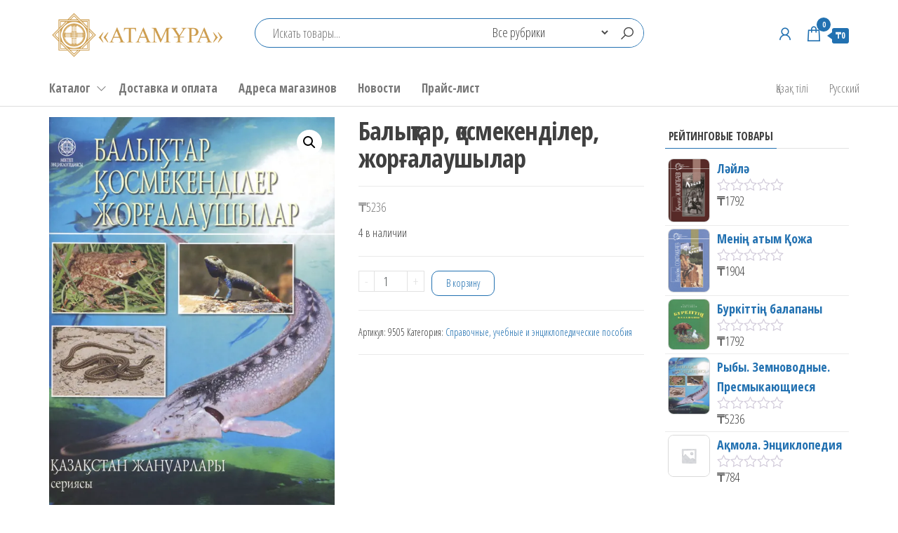

--- FILE ---
content_type: text/html; charset=UTF-8
request_url: https://shop.atamura.kz/ru/test_mag/%D0%B1%D0%B0%D0%BB%D1%8B%D2%9B%D1%82%D0%B0%D1%80-%D2%9B%D0%BE%D1%81%D0%BC%D0%B5%D0%BA%D0%B5%D0%BD%D0%B4%D1%96%D0%BB%D0%B5%D1%80-%D0%B6%D0%BE%D1%80%D2%93%D0%B0%D0%BB%D0%B0%D1%83%D1%88%D1%8B%D0%BB/
body_size: 18338
content:
<!DOCTYPE html>
<html lang="ru-RU">
    <head>
        <meta charset="UTF-8">
        <meta name="viewport" content="width=device-width, initial-scale=1">
        <link rel="profile" href="http://gmpg.org/xfn/11">
        <title>Балықтар, қосмекенділер, жорғалаушылар &#8212; Интернет-магазин ТОО «Атамұра»</title>
<meta name='robots' content='max-image-preview:large' />
<link rel="alternate" href="https://shop.atamura.kz/kk/test_mag/%d0%b1%d0%b0%d0%bb%d1%8b%d2%9b%d1%82%d0%b0%d1%80-%d2%9b%d0%be%d1%81%d0%bc%d0%b5%d0%ba%d0%b5%d0%bd%d0%b4%d1%96%d0%bb%d0%b5%d1%80-%d0%b6%d0%be%d1%80%d2%93%d0%b0%d0%bb%d0%b0%d1%83%d1%88%d1%8b%d0%bb-2/" hreflang="kk" />
<link rel="alternate" href="https://shop.atamura.kz/ru/test_mag/%d0%b1%d0%b0%d0%bb%d1%8b%d2%9b%d1%82%d0%b0%d1%80-%d2%9b%d0%be%d1%81%d0%bc%d0%b5%d0%ba%d0%b5%d0%bd%d0%b4%d1%96%d0%bb%d0%b5%d1%80-%d0%b6%d0%be%d1%80%d2%93%d0%b0%d0%bb%d0%b0%d1%83%d1%88%d1%8b%d0%bb/" hreflang="ru" />
<script>window._wca = window._wca || [];</script>
<link rel='dns-prefetch' href='//stats.wp.com' />
<link rel='dns-prefetch' href='//fonts.googleapis.com' />
<link rel='dns-prefetch' href='//i0.wp.com' />
<link href='https://fonts.gstatic.com' crossorigin rel='preconnect' />
<link rel="alternate" type="application/rss+xml" title="Интернет-магазин ТОО «Атамұра» &raquo; Лента" href="https://shop.atamura.kz/ru/feed/" />
<link rel="alternate" type="application/rss+xml" title="Интернет-магазин ТОО «Атамұра» &raquo; Лента комментариев" href="https://shop.atamura.kz/ru/comments/feed/" />
<link rel="alternate" type="application/rss+xml" title="Интернет-магазин ТОО «Атамұра» &raquo; Лента комментариев к &laquo;Балықтар, қосмекенділер, жорғалаушылар&raquo;" href="https://shop.atamura.kz/ru/test_mag/%d0%b1%d0%b0%d0%bb%d1%8b%d2%9b%d1%82%d0%b0%d1%80-%d2%9b%d0%be%d1%81%d0%bc%d0%b5%d0%ba%d0%b5%d0%bd%d0%b4%d1%96%d0%bb%d0%b5%d1%80-%d0%b6%d0%be%d1%80%d2%93%d0%b0%d0%bb%d0%b0%d1%83%d1%88%d1%8b%d0%bb/feed/" />
<script type="text/javascript">
/* <![CDATA[ */
window._wpemojiSettings = {"baseUrl":"https:\/\/s.w.org\/images\/core\/emoji\/14.0.0\/72x72\/","ext":".png","svgUrl":"https:\/\/s.w.org\/images\/core\/emoji\/14.0.0\/svg\/","svgExt":".svg","source":{"concatemoji":"https:\/\/shop.atamura.kz\/wp-includes\/js\/wp-emoji-release.min.js?ver=6.4.2"}};
/*! This file is auto-generated */
!function(i,n){var o,s,e;function c(e){try{var t={supportTests:e,timestamp:(new Date).valueOf()};sessionStorage.setItem(o,JSON.stringify(t))}catch(e){}}function p(e,t,n){e.clearRect(0,0,e.canvas.width,e.canvas.height),e.fillText(t,0,0);var t=new Uint32Array(e.getImageData(0,0,e.canvas.width,e.canvas.height).data),r=(e.clearRect(0,0,e.canvas.width,e.canvas.height),e.fillText(n,0,0),new Uint32Array(e.getImageData(0,0,e.canvas.width,e.canvas.height).data));return t.every(function(e,t){return e===r[t]})}function u(e,t,n){switch(t){case"flag":return n(e,"\ud83c\udff3\ufe0f\u200d\u26a7\ufe0f","\ud83c\udff3\ufe0f\u200b\u26a7\ufe0f")?!1:!n(e,"\ud83c\uddfa\ud83c\uddf3","\ud83c\uddfa\u200b\ud83c\uddf3")&&!n(e,"\ud83c\udff4\udb40\udc67\udb40\udc62\udb40\udc65\udb40\udc6e\udb40\udc67\udb40\udc7f","\ud83c\udff4\u200b\udb40\udc67\u200b\udb40\udc62\u200b\udb40\udc65\u200b\udb40\udc6e\u200b\udb40\udc67\u200b\udb40\udc7f");case"emoji":return!n(e,"\ud83e\udef1\ud83c\udffb\u200d\ud83e\udef2\ud83c\udfff","\ud83e\udef1\ud83c\udffb\u200b\ud83e\udef2\ud83c\udfff")}return!1}function f(e,t,n){var r="undefined"!=typeof WorkerGlobalScope&&self instanceof WorkerGlobalScope?new OffscreenCanvas(300,150):i.createElement("canvas"),a=r.getContext("2d",{willReadFrequently:!0}),o=(a.textBaseline="top",a.font="600 32px Arial",{});return e.forEach(function(e){o[e]=t(a,e,n)}),o}function t(e){var t=i.createElement("script");t.src=e,t.defer=!0,i.head.appendChild(t)}"undefined"!=typeof Promise&&(o="wpEmojiSettingsSupports",s=["flag","emoji"],n.supports={everything:!0,everythingExceptFlag:!0},e=new Promise(function(e){i.addEventListener("DOMContentLoaded",e,{once:!0})}),new Promise(function(t){var n=function(){try{var e=JSON.parse(sessionStorage.getItem(o));if("object"==typeof e&&"number"==typeof e.timestamp&&(new Date).valueOf()<e.timestamp+604800&&"object"==typeof e.supportTests)return e.supportTests}catch(e){}return null}();if(!n){if("undefined"!=typeof Worker&&"undefined"!=typeof OffscreenCanvas&&"undefined"!=typeof URL&&URL.createObjectURL&&"undefined"!=typeof Blob)try{var e="postMessage("+f.toString()+"("+[JSON.stringify(s),u.toString(),p.toString()].join(",")+"));",r=new Blob([e],{type:"text/javascript"}),a=new Worker(URL.createObjectURL(r),{name:"wpTestEmojiSupports"});return void(a.onmessage=function(e){c(n=e.data),a.terminate(),t(n)})}catch(e){}c(n=f(s,u,p))}t(n)}).then(function(e){for(var t in e)n.supports[t]=e[t],n.supports.everything=n.supports.everything&&n.supports[t],"flag"!==t&&(n.supports.everythingExceptFlag=n.supports.everythingExceptFlag&&n.supports[t]);n.supports.everythingExceptFlag=n.supports.everythingExceptFlag&&!n.supports.flag,n.DOMReady=!1,n.readyCallback=function(){n.DOMReady=!0}}).then(function(){return e}).then(function(){var e;n.supports.everything||(n.readyCallback(),(e=n.source||{}).concatemoji?t(e.concatemoji):e.wpemoji&&e.twemoji&&(t(e.twemoji),t(e.wpemoji)))}))}((window,document),window._wpemojiSettings);
/* ]]> */
</script>
<link rel='stylesheet' id='premium-addons-css' href='https://shop.atamura.kz/wp-content/plugins/premium-addons-for-elementor/assets/frontend/min-css/premium-addons.min.css?ver=4.10.35' type='text/css' media='all' />
<style id='wp-emoji-styles-inline-css' type='text/css'>

	img.wp-smiley, img.emoji {
		display: inline !important;
		border: none !important;
		box-shadow: none !important;
		height: 1em !important;
		width: 1em !important;
		margin: 0 0.07em !important;
		vertical-align: -0.1em !important;
		background: none !important;
		padding: 0 !important;
	}
</style>
<link rel='stylesheet' id='wp-block-library-css' href='https://shop.atamura.kz/wp-includes/css/dist/block-library/style.min.css?ver=6.4.2' type='text/css' media='all' />
<style id='wp-block-library-inline-css' type='text/css'>
.has-text-align-justify{text-align:justify;}
</style>
<link rel='stylesheet' id='mediaelement-css' href='https://shop.atamura.kz/wp-includes/js/mediaelement/mediaelementplayer-legacy.min.css?ver=4.2.17' type='text/css' media='all' />
<link rel='stylesheet' id='wp-mediaelement-css' href='https://shop.atamura.kz/wp-includes/js/mediaelement/wp-mediaelement.min.css?ver=6.4.2' type='text/css' media='all' />
<style id='jetpack-sharing-buttons-style-inline-css' type='text/css'>
.jetpack-sharing-buttons__services-list{display:flex;flex-direction:row;flex-wrap:wrap;gap:0;list-style-type:none;margin:5px;padding:0}.jetpack-sharing-buttons__services-list.has-small-icon-size{font-size:12px}.jetpack-sharing-buttons__services-list.has-normal-icon-size{font-size:16px}.jetpack-sharing-buttons__services-list.has-large-icon-size{font-size:24px}.jetpack-sharing-buttons__services-list.has-huge-icon-size{font-size:36px}@media print{.jetpack-sharing-buttons__services-list{display:none!important}}.editor-styles-wrapper .wp-block-jetpack-sharing-buttons{gap:0;padding-inline-start:0}ul.jetpack-sharing-buttons__services-list.has-background{padding:1.25em 2.375em}
</style>
<style id='classic-theme-styles-inline-css' type='text/css'>
/*! This file is auto-generated */
.wp-block-button__link{color:#fff;background-color:#32373c;border-radius:9999px;box-shadow:none;text-decoration:none;padding:calc(.667em + 2px) calc(1.333em + 2px);font-size:1.125em}.wp-block-file__button{background:#32373c;color:#fff;text-decoration:none}
</style>
<style id='global-styles-inline-css' type='text/css'>
body{--wp--preset--color--black: #000000;--wp--preset--color--cyan-bluish-gray: #abb8c3;--wp--preset--color--white: #ffffff;--wp--preset--color--pale-pink: #f78da7;--wp--preset--color--vivid-red: #cf2e2e;--wp--preset--color--luminous-vivid-orange: #ff6900;--wp--preset--color--luminous-vivid-amber: #fcb900;--wp--preset--color--light-green-cyan: #7bdcb5;--wp--preset--color--vivid-green-cyan: #00d084;--wp--preset--color--pale-cyan-blue: #8ed1fc;--wp--preset--color--vivid-cyan-blue: #0693e3;--wp--preset--color--vivid-purple: #9b51e0;--wp--preset--gradient--vivid-cyan-blue-to-vivid-purple: linear-gradient(135deg,rgba(6,147,227,1) 0%,rgb(155,81,224) 100%);--wp--preset--gradient--light-green-cyan-to-vivid-green-cyan: linear-gradient(135deg,rgb(122,220,180) 0%,rgb(0,208,130) 100%);--wp--preset--gradient--luminous-vivid-amber-to-luminous-vivid-orange: linear-gradient(135deg,rgba(252,185,0,1) 0%,rgba(255,105,0,1) 100%);--wp--preset--gradient--luminous-vivid-orange-to-vivid-red: linear-gradient(135deg,rgba(255,105,0,1) 0%,rgb(207,46,46) 100%);--wp--preset--gradient--very-light-gray-to-cyan-bluish-gray: linear-gradient(135deg,rgb(238,238,238) 0%,rgb(169,184,195) 100%);--wp--preset--gradient--cool-to-warm-spectrum: linear-gradient(135deg,rgb(74,234,220) 0%,rgb(151,120,209) 20%,rgb(207,42,186) 40%,rgb(238,44,130) 60%,rgb(251,105,98) 80%,rgb(254,248,76) 100%);--wp--preset--gradient--blush-light-purple: linear-gradient(135deg,rgb(255,206,236) 0%,rgb(152,150,240) 100%);--wp--preset--gradient--blush-bordeaux: linear-gradient(135deg,rgb(254,205,165) 0%,rgb(254,45,45) 50%,rgb(107,0,62) 100%);--wp--preset--gradient--luminous-dusk: linear-gradient(135deg,rgb(255,203,112) 0%,rgb(199,81,192) 50%,rgb(65,88,208) 100%);--wp--preset--gradient--pale-ocean: linear-gradient(135deg,rgb(255,245,203) 0%,rgb(182,227,212) 50%,rgb(51,167,181) 100%);--wp--preset--gradient--electric-grass: linear-gradient(135deg,rgb(202,248,128) 0%,rgb(113,206,126) 100%);--wp--preset--gradient--midnight: linear-gradient(135deg,rgb(2,3,129) 0%,rgb(40,116,252) 100%);--wp--preset--font-size--small: 13px;--wp--preset--font-size--medium: 20px;--wp--preset--font-size--large: 36px;--wp--preset--font-size--x-large: 42px;--wp--preset--spacing--20: 0.44rem;--wp--preset--spacing--30: 0.67rem;--wp--preset--spacing--40: 1rem;--wp--preset--spacing--50: 1.5rem;--wp--preset--spacing--60: 2.25rem;--wp--preset--spacing--70: 3.38rem;--wp--preset--spacing--80: 5.06rem;--wp--preset--shadow--natural: 6px 6px 9px rgba(0, 0, 0, 0.2);--wp--preset--shadow--deep: 12px 12px 50px rgba(0, 0, 0, 0.4);--wp--preset--shadow--sharp: 6px 6px 0px rgba(0, 0, 0, 0.2);--wp--preset--shadow--outlined: 6px 6px 0px -3px rgba(255, 255, 255, 1), 6px 6px rgba(0, 0, 0, 1);--wp--preset--shadow--crisp: 6px 6px 0px rgba(0, 0, 0, 1);}:where(.is-layout-flex){gap: 0.5em;}:where(.is-layout-grid){gap: 0.5em;}body .is-layout-flow > .alignleft{float: left;margin-inline-start: 0;margin-inline-end: 2em;}body .is-layout-flow > .alignright{float: right;margin-inline-start: 2em;margin-inline-end: 0;}body .is-layout-flow > .aligncenter{margin-left: auto !important;margin-right: auto !important;}body .is-layout-constrained > .alignleft{float: left;margin-inline-start: 0;margin-inline-end: 2em;}body .is-layout-constrained > .alignright{float: right;margin-inline-start: 2em;margin-inline-end: 0;}body .is-layout-constrained > .aligncenter{margin-left: auto !important;margin-right: auto !important;}body .is-layout-constrained > :where(:not(.alignleft):not(.alignright):not(.alignfull)){max-width: var(--wp--style--global--content-size);margin-left: auto !important;margin-right: auto !important;}body .is-layout-constrained > .alignwide{max-width: var(--wp--style--global--wide-size);}body .is-layout-flex{display: flex;}body .is-layout-flex{flex-wrap: wrap;align-items: center;}body .is-layout-flex > *{margin: 0;}body .is-layout-grid{display: grid;}body .is-layout-grid > *{margin: 0;}:where(.wp-block-columns.is-layout-flex){gap: 2em;}:where(.wp-block-columns.is-layout-grid){gap: 2em;}:where(.wp-block-post-template.is-layout-flex){gap: 1.25em;}:where(.wp-block-post-template.is-layout-grid){gap: 1.25em;}.has-black-color{color: var(--wp--preset--color--black) !important;}.has-cyan-bluish-gray-color{color: var(--wp--preset--color--cyan-bluish-gray) !important;}.has-white-color{color: var(--wp--preset--color--white) !important;}.has-pale-pink-color{color: var(--wp--preset--color--pale-pink) !important;}.has-vivid-red-color{color: var(--wp--preset--color--vivid-red) !important;}.has-luminous-vivid-orange-color{color: var(--wp--preset--color--luminous-vivid-orange) !important;}.has-luminous-vivid-amber-color{color: var(--wp--preset--color--luminous-vivid-amber) !important;}.has-light-green-cyan-color{color: var(--wp--preset--color--light-green-cyan) !important;}.has-vivid-green-cyan-color{color: var(--wp--preset--color--vivid-green-cyan) !important;}.has-pale-cyan-blue-color{color: var(--wp--preset--color--pale-cyan-blue) !important;}.has-vivid-cyan-blue-color{color: var(--wp--preset--color--vivid-cyan-blue) !important;}.has-vivid-purple-color{color: var(--wp--preset--color--vivid-purple) !important;}.has-black-background-color{background-color: var(--wp--preset--color--black) !important;}.has-cyan-bluish-gray-background-color{background-color: var(--wp--preset--color--cyan-bluish-gray) !important;}.has-white-background-color{background-color: var(--wp--preset--color--white) !important;}.has-pale-pink-background-color{background-color: var(--wp--preset--color--pale-pink) !important;}.has-vivid-red-background-color{background-color: var(--wp--preset--color--vivid-red) !important;}.has-luminous-vivid-orange-background-color{background-color: var(--wp--preset--color--luminous-vivid-orange) !important;}.has-luminous-vivid-amber-background-color{background-color: var(--wp--preset--color--luminous-vivid-amber) !important;}.has-light-green-cyan-background-color{background-color: var(--wp--preset--color--light-green-cyan) !important;}.has-vivid-green-cyan-background-color{background-color: var(--wp--preset--color--vivid-green-cyan) !important;}.has-pale-cyan-blue-background-color{background-color: var(--wp--preset--color--pale-cyan-blue) !important;}.has-vivid-cyan-blue-background-color{background-color: var(--wp--preset--color--vivid-cyan-blue) !important;}.has-vivid-purple-background-color{background-color: var(--wp--preset--color--vivid-purple) !important;}.has-black-border-color{border-color: var(--wp--preset--color--black) !important;}.has-cyan-bluish-gray-border-color{border-color: var(--wp--preset--color--cyan-bluish-gray) !important;}.has-white-border-color{border-color: var(--wp--preset--color--white) !important;}.has-pale-pink-border-color{border-color: var(--wp--preset--color--pale-pink) !important;}.has-vivid-red-border-color{border-color: var(--wp--preset--color--vivid-red) !important;}.has-luminous-vivid-orange-border-color{border-color: var(--wp--preset--color--luminous-vivid-orange) !important;}.has-luminous-vivid-amber-border-color{border-color: var(--wp--preset--color--luminous-vivid-amber) !important;}.has-light-green-cyan-border-color{border-color: var(--wp--preset--color--light-green-cyan) !important;}.has-vivid-green-cyan-border-color{border-color: var(--wp--preset--color--vivid-green-cyan) !important;}.has-pale-cyan-blue-border-color{border-color: var(--wp--preset--color--pale-cyan-blue) !important;}.has-vivid-cyan-blue-border-color{border-color: var(--wp--preset--color--vivid-cyan-blue) !important;}.has-vivid-purple-border-color{border-color: var(--wp--preset--color--vivid-purple) !important;}.has-vivid-cyan-blue-to-vivid-purple-gradient-background{background: var(--wp--preset--gradient--vivid-cyan-blue-to-vivid-purple) !important;}.has-light-green-cyan-to-vivid-green-cyan-gradient-background{background: var(--wp--preset--gradient--light-green-cyan-to-vivid-green-cyan) !important;}.has-luminous-vivid-amber-to-luminous-vivid-orange-gradient-background{background: var(--wp--preset--gradient--luminous-vivid-amber-to-luminous-vivid-orange) !important;}.has-luminous-vivid-orange-to-vivid-red-gradient-background{background: var(--wp--preset--gradient--luminous-vivid-orange-to-vivid-red) !important;}.has-very-light-gray-to-cyan-bluish-gray-gradient-background{background: var(--wp--preset--gradient--very-light-gray-to-cyan-bluish-gray) !important;}.has-cool-to-warm-spectrum-gradient-background{background: var(--wp--preset--gradient--cool-to-warm-spectrum) !important;}.has-blush-light-purple-gradient-background{background: var(--wp--preset--gradient--blush-light-purple) !important;}.has-blush-bordeaux-gradient-background{background: var(--wp--preset--gradient--blush-bordeaux) !important;}.has-luminous-dusk-gradient-background{background: var(--wp--preset--gradient--luminous-dusk) !important;}.has-pale-ocean-gradient-background{background: var(--wp--preset--gradient--pale-ocean) !important;}.has-electric-grass-gradient-background{background: var(--wp--preset--gradient--electric-grass) !important;}.has-midnight-gradient-background{background: var(--wp--preset--gradient--midnight) !important;}.has-small-font-size{font-size: var(--wp--preset--font-size--small) !important;}.has-medium-font-size{font-size: var(--wp--preset--font-size--medium) !important;}.has-large-font-size{font-size: var(--wp--preset--font-size--large) !important;}.has-x-large-font-size{font-size: var(--wp--preset--font-size--x-large) !important;}
.wp-block-navigation a:where(:not(.wp-element-button)){color: inherit;}
:where(.wp-block-post-template.is-layout-flex){gap: 1.25em;}:where(.wp-block-post-template.is-layout-grid){gap: 1.25em;}
:where(.wp-block-columns.is-layout-flex){gap: 2em;}:where(.wp-block-columns.is-layout-grid){gap: 2em;}
.wp-block-pullquote{font-size: 1.5em;line-height: 1.6;}
</style>
<link rel='stylesheet' id='contact-form-7-css' href='https://shop.atamura.kz/wp-content/plugins/contact-form-7/includes/css/styles.css?ver=5.9.6' type='text/css' media='all' />
<link rel='stylesheet' id='photoswipe-css' href='https://shop.atamura.kz/wp-content/plugins/woocommerce/assets/css/photoswipe/photoswipe.min.css?ver=8.6.3' type='text/css' media='all' />
<link rel='stylesheet' id='photoswipe-default-skin-css' href='https://shop.atamura.kz/wp-content/plugins/woocommerce/assets/css/photoswipe/default-skin/default-skin.min.css?ver=8.6.3' type='text/css' media='all' />
<link rel='stylesheet' id='woocommerce-layout-css' href='https://shop.atamura.kz/wp-content/plugins/woocommerce/assets/css/woocommerce-layout.css?ver=8.6.3' type='text/css' media='all' />
<style id='woocommerce-layout-inline-css' type='text/css'>

	.infinite-scroll .woocommerce-pagination {
		display: none;
	}
</style>
<link rel='stylesheet' id='woocommerce-smallscreen-css' href='https://shop.atamura.kz/wp-content/plugins/woocommerce/assets/css/woocommerce-smallscreen.css?ver=8.6.3' type='text/css' media='only screen and (max-width: 768px)' />
<link rel='stylesheet' id='woocommerce-general-css' href='https://shop.atamura.kz/wp-content/plugins/woocommerce/assets/css/woocommerce.css?ver=8.6.3' type='text/css' media='all' />
<style id='woocommerce-inline-inline-css' type='text/css'>
.woocommerce form .form-row .required { visibility: visible; }
</style>
<link rel='stylesheet' id='trp-language-switcher-style-css' href='https://shop.atamura.kz/wp-content/plugins/translatepress-multilingual/assets/css/trp-language-switcher.css?ver=2.7.9' type='text/css' media='all' />
<link rel='stylesheet' id='yith-quick-view-css' href='https://shop.atamura.kz/wp-content/plugins/yith-woocommerce-quick-view/assets/css/yith-quick-view.css?ver=1.40.0' type='text/css' media='all' />
<style id='yith-quick-view-inline-css' type='text/css'>

				#yith-quick-view-modal .yith-wcqv-main{background:#ffffff;}
				#yith-quick-view-close{color:#cdcdcd;}
				#yith-quick-view-close:hover{color:#ff0000;}
</style>
<link rel='stylesheet' id='envo-shop-fonts-css' href='https://fonts.googleapis.com/css?family=Open+Sans+Condensed%3A300%2C500%2C700&#038;subset=cyrillic%2Ccyrillic-ext%2Cgreek%2Cgreek-ext%2Clatin-ext%2Cvietnamese' type='text/css' media='all' />
<link rel='stylesheet' id='bootstrap-css' href='https://shop.atamura.kz/wp-content/themes/envo-shop/css/bootstrap.css?ver=3.3.7' type='text/css' media='all' />
<link rel='stylesheet' id='mmenu-light-css' href='https://shop.atamura.kz/wp-content/themes/envo-shop/css/mmenu-light.min.css?ver=1.0.9' type='text/css' media='all' />
<link rel='stylesheet' id='envo-shop-stylesheet-css' href='https://shop.atamura.kz/wp-content/themes/envo-shop/style.css?ver=1.0.9' type='text/css' media='all' />
<link rel='stylesheet' id='line-awesome-css' href='https://shop.atamura.kz/wp-content/themes/envo-shop/css/line-awesome.min.css?ver=1.3.0' type='text/css' media='all' />
<link rel='stylesheet' id='tablepress-default-css' href='https://shop.atamura.kz/wp-content/plugins/tablepress/css/build/default.css?ver=2.3.2' type='text/css' media='all' />
<link rel='stylesheet' id='elementor-frontend-css' href='https://shop.atamura.kz/wp-content/plugins/elementor/assets/css/frontend.min.css?ver=3.12.2' type='text/css' media='all' />
<link rel='stylesheet' id='eael-general-css' href='https://shop.atamura.kz/wp-content/plugins/essential-addons-for-elementor-lite/assets/front-end/css/view/general.min.css?ver=5.9.24' type='text/css' media='all' />
<script type="text/javascript" id="jquery-core-js-extra">
/* <![CDATA[ */
var pp = {"ajax_url":"https:\/\/shop.atamura.kz\/wp-admin\/admin-ajax.php"};
/* ]]> */
</script>
<script type="text/javascript" src="https://shop.atamura.kz/wp-includes/js/jquery/jquery.min.js?ver=3.7.1" id="jquery-core-js"></script>
<script type="text/javascript" src="https://shop.atamura.kz/wp-includes/js/jquery/jquery-migrate.min.js?ver=3.4.1" id="jquery-migrate-js"></script>
<script type="text/javascript" src="https://shop.atamura.kz/wp-content/plugins/woocommerce/assets/js/jquery-blockui/jquery.blockUI.min.js?ver=2.7.0-wc.8.6.3" id="jquery-blockui-js" defer="defer" data-wp-strategy="defer"></script>
<script type="text/javascript" id="wc-add-to-cart-js-extra">
/* <![CDATA[ */
var wc_add_to_cart_params = {"ajax_url":"\/wp-admin\/admin-ajax.php","wc_ajax_url":"\/ru\/?wc-ajax=%%endpoint%%","i18n_view_cart":"\u041f\u0440\u043e\u0441\u043c\u043e\u0442\u0440 \u043a\u043e\u0440\u0437\u0438\u043d\u044b","cart_url":"https:\/\/shop.atamura.kz\/ru\/cart\/","is_cart":"","cart_redirect_after_add":"no"};
/* ]]> */
</script>
<script type="text/javascript" src="https://shop.atamura.kz/wp-content/plugins/woocommerce/assets/js/frontend/add-to-cart.min.js?ver=8.6.3" id="wc-add-to-cart-js" defer="defer" data-wp-strategy="defer"></script>
<script type="text/javascript" src="https://shop.atamura.kz/wp-content/plugins/woocommerce/assets/js/zoom/jquery.zoom.min.js?ver=1.7.21-wc.8.6.3" id="zoom-js" defer="defer" data-wp-strategy="defer"></script>
<script type="text/javascript" src="https://shop.atamura.kz/wp-content/plugins/woocommerce/assets/js/flexslider/jquery.flexslider.min.js?ver=2.7.2-wc.8.6.3" id="flexslider-js" defer="defer" data-wp-strategy="defer"></script>
<script type="text/javascript" src="https://shop.atamura.kz/wp-content/plugins/woocommerce/assets/js/photoswipe/photoswipe.min.js?ver=4.1.1-wc.8.6.3" id="photoswipe-js" defer="defer" data-wp-strategy="defer"></script>
<script type="text/javascript" src="https://shop.atamura.kz/wp-content/plugins/woocommerce/assets/js/photoswipe/photoswipe-ui-default.min.js?ver=4.1.1-wc.8.6.3" id="photoswipe-ui-default-js" defer="defer" data-wp-strategy="defer"></script>
<script type="text/javascript" id="wc-single-product-js-extra">
/* <![CDATA[ */
var wc_single_product_params = {"i18n_required_rating_text":"\u041f\u043e\u0436\u0430\u043b\u0443\u0439\u0441\u0442\u0430, \u043f\u043e\u0441\u0442\u0430\u0432\u044c\u0442\u0435 \u043e\u0446\u0435\u043d\u043a\u0443","review_rating_required":"no","flexslider":{"rtl":false,"animation":"slide","smoothHeight":true,"directionNav":false,"controlNav":"thumbnails","slideshow":false,"animationSpeed":500,"animationLoop":false,"allowOneSlide":false},"zoom_enabled":"1","zoom_options":[],"photoswipe_enabled":"1","photoswipe_options":{"shareEl":false,"closeOnScroll":false,"history":false,"hideAnimationDuration":0,"showAnimationDuration":0},"flexslider_enabled":"1"};
/* ]]> */
</script>
<script type="text/javascript" src="https://shop.atamura.kz/wp-content/plugins/woocommerce/assets/js/frontend/single-product.min.js?ver=8.6.3" id="wc-single-product-js" defer="defer" data-wp-strategy="defer"></script>
<script type="text/javascript" src="https://shop.atamura.kz/wp-content/plugins/woocommerce/assets/js/js-cookie/js.cookie.min.js?ver=2.1.4-wc.8.6.3" id="js-cookie-js" defer="defer" data-wp-strategy="defer"></script>
<script type="text/javascript" id="woocommerce-js-extra">
/* <![CDATA[ */
var woocommerce_params = {"ajax_url":"\/wp-admin\/admin-ajax.php","wc_ajax_url":"\/ru\/?wc-ajax=%%endpoint%%"};
/* ]]> */
</script>
<script type="text/javascript" src="https://shop.atamura.kz/wp-content/plugins/woocommerce/assets/js/frontend/woocommerce.min.js?ver=8.6.3" id="woocommerce-js" defer="defer" data-wp-strategy="defer"></script>
<script type="text/javascript" src="https://shop.atamura.kz/wp-content/plugins/translatepress-multilingual/assets/js/trp-frontend-compatibility.js?ver=2.7.9" id="trp-frontend-compatibility-js"></script>
<script type="text/javascript" src="https://stats.wp.com/s-202605.js" id="woocommerce-analytics-js" defer="defer" data-wp-strategy="defer"></script>
<link rel="https://api.w.org/" href="https://shop.atamura.kz/wp-json/" /><link rel="alternate" type="application/json" href="https://shop.atamura.kz/wp-json/wp/v2/product/1288" /><link rel="EditURI" type="application/rsd+xml" title="RSD" href="https://shop.atamura.kz/xmlrpc.php?rsd" />
<meta name="generator" content="WordPress 6.4.2" />
<meta name="generator" content="WooCommerce 8.6.3" />
<link rel="canonical" href="https://shop.atamura.kz/ru/test_mag/%d0%b1%d0%b0%d0%bb%d1%8b%d2%9b%d1%82%d0%b0%d1%80-%d2%9b%d0%be%d1%81%d0%bc%d0%b5%d0%ba%d0%b5%d0%bd%d0%b4%d1%96%d0%bb%d0%b5%d1%80-%d0%b6%d0%be%d1%80%d2%93%d0%b0%d0%bb%d0%b0%d1%83%d1%88%d1%8b%d0%bb/" />
<link rel='shortlink' href='https://shop.atamura.kz/?p=1288' />
<link rel="alternate" type="application/json+oembed" href="https://shop.atamura.kz/wp-json/oembed/1.0/embed?url=https%3A%2F%2Fshop.atamura.kz%2Fru%2Ftest_mag%2F%25d0%25b1%25d0%25b0%25d0%25bb%25d1%258b%25d2%259b%25d1%2582%25d0%25b0%25d1%2580-%25d2%259b%25d0%25be%25d1%2581%25d0%25bc%25d0%25b5%25d0%25ba%25d0%25b5%25d0%25bd%25d0%25b4%25d1%2596%25d0%25bb%25d0%25b5%25d1%2580-%25d0%25b6%25d0%25be%25d1%2580%25d2%2593%25d0%25b0%25d0%25bb%25d0%25b0%25d1%2583%25d1%2588%25d1%258b%25d0%25bb%2F" />
<link rel="alternate" type="text/xml+oembed" href="https://shop.atamura.kz/wp-json/oembed/1.0/embed?url=https%3A%2F%2Fshop.atamura.kz%2Fru%2Ftest_mag%2F%25d0%25b1%25d0%25b0%25d0%25bb%25d1%258b%25d2%259b%25d1%2582%25d0%25b0%25d1%2580-%25d2%259b%25d0%25be%25d1%2581%25d0%25bc%25d0%25b5%25d0%25ba%25d0%25b5%25d0%25bd%25d0%25b4%25d1%2596%25d0%25bb%25d0%25b5%25d1%2580-%25d0%25b6%25d0%25be%25d1%2580%25d2%2593%25d0%25b0%25d0%25bb%25d0%25b0%25d1%2583%25d1%2588%25d1%258b%25d0%25bb%2F&#038;format=xml" />


<!-- Saphali Lite Version -->
<meta name="generator" content="Saphali Lite 1.9.2" />

<link rel="alternate" hreflang="ru-RU" href="https://shop.atamura.kz/ru/test_mag/балықтар-қосмекенділер-жорғалаушыл/"/>
<link rel="alternate" hreflang="kk" href="https://shop.atamura.kz/ru/test_mag/%d0%b1%d0%b0%d0%bb%d1%8b%d2%9b%d1%82%d0%b0%d1%80-%d2%9b%d0%be%d1%81%d0%bc%d0%b5%d0%ba%d0%b5%d0%bd%d0%b4%d1%96%d0%bb%d0%b5%d1%80-%d0%b6%d0%be%d1%80%d2%93%d0%b0%d0%bb%d0%b0%d1%83%d1%88%d1%8b%d0%bb/"/>
<link rel="alternate" hreflang="ru" href="https://shop.atamura.kz/ru/test_mag/балықтар-қосмекенділер-жорғалаушыл/"/>
	<style>img#wpstats{display:none}</style>
			<noscript><style>.woocommerce-product-gallery{ opacity: 1 !important; }</style></noscript>
	<meta name="generator" content="Elementor 3.12.2; features: e_dom_optimization, e_optimized_assets_loading, a11y_improvements, additional_custom_breakpoints; settings: css_print_method-external, google_font-enabled, font_display-auto">
            <style type="text/css" id="envo-shop-header-css">
            	
                                .site-title,
                    .site-description {
                        position: absolute;
                        clip: rect(1px, 1px, 1px, 1px);
                    }
            	
            </style>
            <link rel="icon" href="https://i0.wp.com/shop.atamura.kz/wp-content/uploads/2021/06/logo_tr.png?fit=32%2C32&#038;ssl=1" sizes="32x32" />
<link rel="icon" href="https://i0.wp.com/shop.atamura.kz/wp-content/uploads/2021/06/logo_tr.png?fit=91%2C89&#038;ssl=1" sizes="192x192" />
<link rel="apple-touch-icon" href="https://i0.wp.com/shop.atamura.kz/wp-content/uploads/2021/06/logo_tr.png?fit=91%2C89&#038;ssl=1" />
<meta name="msapplication-TileImage" content="https://i0.wp.com/shop.atamura.kz/wp-content/uploads/2021/06/logo_tr.png?fit=91%2C89&#038;ssl=1" />
<style id="yellow-pencil">
/*
	The following CSS codes are created by the YellowPencil plugin.
	https://yellowpencil.waspthemes.com/
*/
#colophon{position:relative;bottom:-440px;border-top-left-radius:30px;border-top-right-radius:30px;}
</style>    </head>
    <body id="blog" class="product-template-default single single-product postid-1288 wp-custom-logo theme-envo-shop woocommerce woocommerce-page woocommerce-no-js non-logged-in translatepress-ru_RU elementor-default elementor-kit-15">
        <a class="skip-link screen-reader-text" href="#site-content">Перейти к содержимому</a>        <div class="page-wrap">
            <div class="site-header container-fluid">
    <div class="container" >
        <div class="heading-row row" >
            <div class="site-heading col-md-3 hidden-xs" >
                            <div class="site-branding-logo">
                <a href="https://shop.atamura.kz/ru/" class="custom-logo-link" rel="home"><img width="5686" height="1597" src="https://i0.wp.com/shop.atamura.kz/wp-content/uploads/2021/06/Logo.png?fit=5686%2C1597&amp;ssl=1" class="custom-logo" alt="Интернет-магазин ТОО «Атамұра»" decoding="async" fetchpriority="high" srcset="https://i0.wp.com/shop.atamura.kz/wp-content/uploads/2021/06/Logo.png?w=5686&amp;ssl=1 5686w, https://i0.wp.com/shop.atamura.kz/wp-content/uploads/2021/06/Logo.png?resize=300%2C84&amp;ssl=1 300w, https://i0.wp.com/shop.atamura.kz/wp-content/uploads/2021/06/Logo.png?resize=600%2C169&amp;ssl=1 600w, https://i0.wp.com/shop.atamura.kz/wp-content/uploads/2021/06/Logo.png?resize=1024%2C288&amp;ssl=1 1024w, https://i0.wp.com/shop.atamura.kz/wp-content/uploads/2021/06/Logo.png?resize=768%2C216&amp;ssl=1 768w, https://i0.wp.com/shop.atamura.kz/wp-content/uploads/2021/06/Logo.png?resize=1536%2C431&amp;ssl=1 1536w, https://i0.wp.com/shop.atamura.kz/wp-content/uploads/2021/06/Logo.png?resize=2048%2C575&amp;ssl=1 2048w, https://i0.wp.com/shop.atamura.kz/wp-content/uploads/2021/06/Logo.png?w=2250&amp;ssl=1 2250w" sizes="(max-width: 5686px) 100vw, 5686px" /></a>            </div>
            <div class="site-branding-text">
                                    <p class="site-title"><a href="https://shop.atamura.kz/ru/" rel="home">Интернет-магазин ТОО «Атамұра»</a></p>
                
                            </div><!-- .site-branding-text -->
                    </div>
            <div class="search-heading col-md-6 col-xs-12">
                                    <div class="header-search-form">
                        <form role="search" method="get" action="https://shop.atamura.kz/ru/">
                            <input type="hidden" name="post_type" value="product" />
                            <input class="header-search-input" name="s" type="text" placeholder="Искать товары..."/>
                            <select class="header-search-select" name="product_cat">
                                <option value="">Все рубрики</option> 
                                <option value="%d0%b4%d0%b5%d1%82%d1%81%d0%ba%d0%b0%d1%8f-%d0%bb%d0%b8%d1%82%d0%b5%d1%80%d0%b0%d1%82%d1%83%d1%80%d0%b0">Детская литература (17)</option><option value="%d1%81%d0%b5%d1%80%d0%b8%d1%8f-%d0%bc%d0%be%d0%b8-%d0%bf%d0%b5%d1%80%d0%b2%d1%8b%d0%b5-%d0%ba%d0%bd%d0%b8%d0%b6%d0%ba%d0%b8">Серия “Мои первые книжки” (3)</option><option value="%d0%bd%d0%b0%d1%86%d0%b8%d0%be%d0%bd%d0%b0%d0%bb%d1%8c%d0%bd%d1%8b%d0%b5-%d1%82%d1%80%d0%b0%d0%b4%d0%b8%d1%86%d0%b8%d0%b8-%d0%b8-%d0%be%d0%b1%d1%8b%d1%87%d0%b0%d0%b8">Национальные традиции и обычаи (9)</option><option value="%d1%81%d0%be%d0%b2%d1%80%d0%b5%d0%bc%d0%b5%d0%bd%d0%bd%d0%b0%d1%8f-%d0%bf%d0%be%d0%bb%d0%b8%d1%82%d0%b8%d0%ba%d0%b0-%d0%b8%d1%81%d1%82%d0%be%d1%80%d0%b8%d1%8f">Современная политика, История (14)</option><option value="%d1%81%d0%bf%d1%80%d0%b0%d0%b2%d0%be%d1%87%d0%bd%d1%8b%d0%b5-%d1%83%d1%87%d0%b5%d0%b1%d0%bd%d1%8b%d0%b5-%d0%b8-%d1%8d%d0%bd%d1%86%d0%b8%d0%ba%d0%bb%d0%be%d0%bf%d0%b5%d0%b4%d0%b8%d1%87%d0%b5%d1%81">Справочные, учебные и энциклопедические пособия (23)</option><option value="%d1%85%d1%83%d0%b4%d0%be%d0%b6%d0%b5%d1%81%d1%82%d0%b2%d0%b5%d0%bd%d0%bd%d0%b0%d1%8f-%d0%bb%d0%b8%d1%82%d0%b5%d1%80%d0%b0%d1%82%d1%83%d1%80%d0%b0">Художественная литература (112)</option><option value="%d1%81%d0%b5%d1%80%d0%b8%d1%8f-%d0%b1%d0%b8%d0%b1%d0%bb%d0%b8%d0%be%d1%82%d0%b5%d0%ba%d0%b0-%d0%b0%d1%82%d0%b0%d0%bc%d1%83%d1%80%d0%b0">Серия “Библиотека “Атамура” (72)</option><option value="%d1%81%d0%b5%d1%80%d0%b8%d1%8f-%d1%88%d0%ba%d0%be%d0%bb%d1%8c%d0%bd%d0%b0%d1%8f-%d0%b1%d0%b8%d0%b1%d0%bb%d0%b8%d0%be%d1%82%d0%b5%d0%ba%d0%b0">Серия «Школьная библиотека» (12)</option><option value="%d1%83%d0%bc%d0%ba">УМК (114)</option><option value="srd3">Средняя группа (от 3-х лет) (7)</option><option value="st4">Старшая группа (от 4 лет) (0)</option><option value="kl5">Предшкольная группа, предшкольный класс (от 5 лет) (9)</option><option value="1-%d0%ba%d0%bb%d0%b0%d1%81%d1%81-%d1%83%d0%bc%d0%ba">1 класс (4)</option><option value="2-%d0%ba%d0%bb%d0%b0%d1%81%d1%81-%d1%83%d0%bc%d0%ba">2 класс (24)</option><option value="3-%d0%ba%d0%bb%d0%b0%d1%81%d1%81-%d1%83%d0%bc%d0%ba">3 класс (12)</option><option value="4-%d0%ba%d0%bb%d0%b0%d1%81%d1%81-%d1%83%d0%bc%d0%ba">4 класс (5)</option><option value="5-%d0%ba%d0%bb%d0%b0%d1%81%d1%81-%d1%83%d0%bc%d0%ba">5 класс (5)</option><option value="6-%d0%ba%d0%bb%d0%b0%d1%81%d1%81-%d1%83%d0%bc%d0%ba">6 класс (3)</option><option value="7-%d0%ba%d0%bb%d0%b0%d1%81%d1%81-%d1%83%d0%bc%d0%ba">7 класс (11)</option><option value="8-%d0%ba%d0%bb%d0%b0%d1%81%d1%81-%d1%83%d0%bc%d0%ba">8 класс (7)</option><option value="9-%d0%ba%d0%bb%d0%b0%d1%81%d1%81-%d1%83%d0%bc%d0%ba">9 класс (14)</option><option value="10-%d0%ba%d0%bb%d0%b0%d1%81%d1%81-%d1%83%d0%bc%d0%ba">10 класс (7)</option><option value="11-%d0%ba%d0%bb%d0%b0%d1%81%d1%81-%d1%83%d0%bc%d0%ba">11 класс (6)</option><option value="%d1%83%d1%87%d0%b5%d0%b1%d0%bd%d0%b8%d0%ba%d0%b8">Учебники (99)</option><option value="%d0%bf%d1%80%d0%b5%d0%b4%d1%88%d0%ba%d0%be%d0%bb%d1%8c%d0%bd%d0%b0%d1%8f-%d0%b3%d1%80%d1%83%d0%bf%d0%bf%d0%b0-%d0%bf%d1%80%d0%b5%d0%b4%d1%88%d0%ba%d0%be%d0%bb%d1%8c%d0%bd%d1%8b%d0%b9-%d0%ba%d0%bb">Предшкольная группа, предшкольный класс (от 5 лет) (10)</option><option value="%d1%81%d1%80%d0%b5%d0%b4%d0%bd%d1%8f%d1%8f-%d0%b3%d1%80%d1%83%d0%bf%d0%bf%d0%b0-%d0%be%d1%82-3-%d1%85-%d0%bb%d0%b5%d1%82">Средняя группа (от 3-х лет) (7)</option><option value="%d1%81%d1%82%d0%b0%d1%80%d1%88%d0%b0%d1%8f-%d0%b3%d1%80%d1%83%d0%bf%d0%bf%d0%b0-%d0%be%d1%82-4-%d0%bb%d0%b5%d1%82">Старшая группа (от 4 лет) (8)</option><option value="1-%d0%ba%d0%bb%d0%b0%d1%81%d1%81">1 класс (2)</option><option value="2-%d0%ba%d0%bb%d0%b0%d1%81%d1%81">2 класс (13)</option><option value="3-%d0%ba%d0%bb%d0%b0%d1%81%d1%81">3 класс (5)</option><option value="4-%d0%ba%d0%bb%d0%b0%d1%81%d1%81">4 класс (1)</option><option value="5-%d0%ba%d0%bb%d0%b0%d1%81%d1%81">5 класс (8)</option><option value="6-%d0%ba%d0%bb%d0%b0%d1%81%d1%81">6 класс (7)</option><option value="7-%d0%ba%d0%bb%d0%b0%d1%81%d1%81">7 класс (0)</option><option value="8-%d0%ba%d0%bb%d0%b0%d1%81%d1%81">8 класс (5)</option><option value="9-%d0%ba%d0%bb%d0%b0%d1%81%d1%81">9 класс (11)</option><option value="10-%d0%ba%d0%bb%d0%b0%d1%81%d1%81">10 класс (5)</option><option value="11-%d0%ba%d0%bb%d0%b0%d1%81%d1%81">11 класс (17)</option>                            </select>
                            <button class="header-search-button" type="submit"><i class="la la-search" aria-hidden="true"></i></button>
                        </form>
                    </div>
                                            </div>
                            <div class="header-right col-md-3 hidden-xs" >
                                <div class="header-cart">
                <div class="header-cart-block">
                    <div class="header-cart-inner">
                        	
        <a class="cart-contents" href="https://shop.atamura.kz/ru/cart/" data-tooltip="Корзина" title="Корзина">
            <i class="la la-shopping-bag"><span class="count">0</span></i>
            <div class="amount-cart hidden-xs"><span class="woocommerce-Price-amount amount"><bdi><span class="woocommerce-Price-currencySymbol">&#x20B8;</span>0</bdi></span></div> 
        </a>
                                <ul class="site-header-cart menu list-unstyled text-center">
                            <li>
                                <div class="widget woocommerce widget_shopping_cart"><div class="widget_shopping_cart_content"></div></div>                            </li>
                        </ul>
                    </div>
                </div>
            </div>
                                            <div class="header-my-account">
                <div class="header-login"> 
                    <a href="https://shop.atamura.kz/ru/my-account/" data-tooltip="Моя учётная запись" title="Моя учётная запись">
                        <i class="la la-user"></i>
                    </a>
                </div>
            </div>
                                                                    </div>	
                    </div>
    </div>
</div>
 
<div class="main-menu">
    <nav id="site-navigation" class="navbar navbar-default">     
        <div class="container">   
            <div class="navbar-header">
                <div class="site-heading mobile-heading visible-xs" >
                                <div class="site-branding-logo">
                <a href="https://shop.atamura.kz/ru/" class="custom-logo-link" rel="home"><img width="5686" height="1597" src="https://i0.wp.com/shop.atamura.kz/wp-content/uploads/2021/06/Logo.png?fit=5686%2C1597&amp;ssl=1" class="custom-logo" alt="Интернет-магазин ТОО «Атамұра»" decoding="async" srcset="https://i0.wp.com/shop.atamura.kz/wp-content/uploads/2021/06/Logo.png?w=5686&amp;ssl=1 5686w, https://i0.wp.com/shop.atamura.kz/wp-content/uploads/2021/06/Logo.png?resize=300%2C84&amp;ssl=1 300w, https://i0.wp.com/shop.atamura.kz/wp-content/uploads/2021/06/Logo.png?resize=600%2C169&amp;ssl=1 600w, https://i0.wp.com/shop.atamura.kz/wp-content/uploads/2021/06/Logo.png?resize=1024%2C288&amp;ssl=1 1024w, https://i0.wp.com/shop.atamura.kz/wp-content/uploads/2021/06/Logo.png?resize=768%2C216&amp;ssl=1 768w, https://i0.wp.com/shop.atamura.kz/wp-content/uploads/2021/06/Logo.png?resize=1536%2C431&amp;ssl=1 1536w, https://i0.wp.com/shop.atamura.kz/wp-content/uploads/2021/06/Logo.png?resize=2048%2C575&amp;ssl=1 2048w, https://i0.wp.com/shop.atamura.kz/wp-content/uploads/2021/06/Logo.png?w=2250&amp;ssl=1 2250w" sizes="(max-width: 5686px) 100vw, 5686px" /></a>            </div>
            <div class="site-branding-text">
                                    <p class="site-title"><a href="https://shop.atamura.kz/ru/" rel="home">Интернет-магазин ТОО «Атамұра»</a></p>
                
                            </div><!-- .site-branding-text -->
                        </div>
                                    <span class="navbar-brand brand-absolute visible-xs">Меню</span>
                                            <div class="mobile-cart visible-xs" >
                                        <div class="header-cart">
                <div class="header-cart-block">
                    <div class="header-cart-inner">
                        	
        <a class="cart-contents" href="https://shop.atamura.kz/ru/cart/" data-tooltip="Корзина" title="Корзина">
            <i class="la la-shopping-bag"><span class="count">0</span></i>
            <div class="amount-cart hidden-xs"><span class="woocommerce-Price-amount amount"><bdi><span class="woocommerce-Price-currencySymbol">&#x20B8;</span>0</bdi></span></div> 
        </a>
                                <ul class="site-header-cart menu list-unstyled text-center">
                            <li>
                                <div class="widget woocommerce widget_shopping_cart"><div class="widget_shopping_cart_content"></div></div>                            </li>
                        </ul>
                    </div>
                </div>
            </div>
                                    </div>	
                                                                <div class="mobile-account visible-xs" >
                                        <div class="header-my-account">
                <div class="header-login"> 
                    <a href="https://shop.atamura.kz/ru/my-account/" data-tooltip="Моя учётная запись" title="Моя учётная запись">
                        <i class="la la-user"></i>
                    </a>
                </div>
            </div>
                                    </div>
                                                                <div class="mobile-wishlist visible-xs" >
                                                    </div>
                                                                <div class="mobile-compare visible-xs" >
                                                    </div>
                                        <a href="#" id="main-menu-panel" class="open-panel" data-panel="main-menu-panel">
                        <span></span>
                        <span></span>
                        <span></span>
                    </a>
                            </div>
            <div id="my-menu" class="menu-container"><ul id="menu-main-ru" class="nav navbar-nav navbar-left"><li itemscope="itemscope" itemtype="https://www.schema.org/SiteNavigationElement" id="menu-item-75" class="menu-item menu-item-type-post_type menu-item-object-page menu-item-home menu-item-has-children current_page_parent dropdown menu-item-75 nav-item"><a title="Каталог" href="https://shop.atamura.kz/ru/" data-toggle="dropdown" aria-haspopup="true" aria-expanded="false" class="dropdown-toggle nav-link" id="menu-item-dropdown-75">Каталог</a>
<ul class="dropdown-menu" aria-labelledby="menu-item-dropdown-75" role="menu">
	<li itemscope="itemscope" itemtype="https://www.schema.org/SiteNavigationElement" id="menu-item-78" class="menu-item menu-item-type-taxonomy menu-item-object-product_cat menu-item-has-children dropdown menu-item-78 nav-item"><a title="Учебники" href="https://shop.atamura.kz/ru/product-category/%d1%83%d1%87%d0%b5%d0%b1%d0%bd%d0%b8%d0%ba%d0%b8/" class="dropdown-item">Учебники</a>
	<ul class="dropdown-menu" aria-labelledby="menu-item-dropdown-75" role="menu">
		<li itemscope="itemscope" itemtype="https://www.schema.org/SiteNavigationElement" id="menu-item-101" class="menu-item menu-item-type-taxonomy menu-item-object-product_cat menu-item-101 nav-item"><a title="Средняя группа (от 3-х лет)" href="https://shop.atamura.kz/ru/product-category/%d1%83%d1%87%d0%b5%d0%b1%d0%bd%d0%b8%d0%ba%d0%b8/%d1%81%d1%80%d0%b5%d0%b4%d0%bd%d1%8f%d1%8f-%d0%b3%d1%80%d1%83%d0%bf%d0%bf%d0%b0-%d0%be%d1%82-3-%d1%85-%d0%bb%d0%b5%d1%82/" class="dropdown-item">Средняя группа (от 3-х лет)</a></li>
		<li itemscope="itemscope" itemtype="https://www.schema.org/SiteNavigationElement" id="menu-item-102" class="menu-item menu-item-type-taxonomy menu-item-object-product_cat menu-item-102 nav-item"><a title="Старшая группа (от 4 лет)" href="https://shop.atamura.kz/ru/product-category/%d1%83%d1%87%d0%b5%d0%b1%d0%bd%d0%b8%d0%ba%d0%b8/%d1%81%d1%82%d0%b0%d1%80%d1%88%d0%b0%d1%8f-%d0%b3%d1%80%d1%83%d0%bf%d0%bf%d0%b0-%d0%be%d1%82-4-%d0%bb%d0%b5%d1%82/" class="dropdown-item">Старшая группа (от 4 лет)</a></li>
		<li itemscope="itemscope" itemtype="https://www.schema.org/SiteNavigationElement" id="menu-item-103" class="menu-item menu-item-type-taxonomy menu-item-object-product_cat menu-item-103 nav-item"><a title="Предшкольная группа, предшкольный класс (от 5 лет)" href="https://shop.atamura.kz/ru/product-category/%d1%83%d1%87%d0%b5%d0%b1%d0%bd%d0%b8%d0%ba%d0%b8/%d0%bf%d1%80%d0%b5%d0%b4%d1%88%d0%ba%d0%be%d0%bb%d1%8c%d0%bd%d0%b0%d1%8f-%d0%b3%d1%80%d1%83%d0%bf%d0%bf%d0%b0-%d0%bf%d1%80%d0%b5%d0%b4%d1%88%d0%ba%d0%be%d0%bb%d1%8c%d0%bd%d1%8b%d0%b9-%d0%ba%d0%bb/" class="dropdown-item">Предшкольная группа, предшкольный класс (от 5 лет)</a></li>
		<li itemscope="itemscope" itemtype="https://www.schema.org/SiteNavigationElement" id="menu-item-79" class="menu-item menu-item-type-taxonomy menu-item-object-product_cat menu-item-79 nav-item"><a title="1 класс" href="https://shop.atamura.kz/ru/product-category/%d1%83%d1%87%d0%b5%d0%b1%d0%bd%d0%b8%d0%ba%d0%b8/1-%d0%ba%d0%bb%d0%b0%d1%81%d1%81/" class="dropdown-item">1 класс</a></li>
		<li itemscope="itemscope" itemtype="https://www.schema.org/SiteNavigationElement" id="menu-item-82" class="menu-item menu-item-type-taxonomy menu-item-object-product_cat menu-item-82 nav-item"><a title="2 класс" href="https://shop.atamura.kz/ru/product-category/%d1%83%d1%87%d0%b5%d0%b1%d0%bd%d0%b8%d0%ba%d0%b8/2-%d0%ba%d0%bb%d0%b0%d1%81%d1%81/" class="dropdown-item">2 класс</a></li>
		<li itemscope="itemscope" itemtype="https://www.schema.org/SiteNavigationElement" id="menu-item-83" class="menu-item menu-item-type-taxonomy menu-item-object-product_cat menu-item-83 nav-item"><a title="3 класс" href="https://shop.atamura.kz/ru/product-category/%d1%83%d1%87%d0%b5%d0%b1%d0%bd%d0%b8%d0%ba%d0%b8/3-%d0%ba%d0%bb%d0%b0%d1%81%d1%81/" class="dropdown-item">3 класс</a></li>
		<li itemscope="itemscope" itemtype="https://www.schema.org/SiteNavigationElement" id="menu-item-84" class="menu-item menu-item-type-taxonomy menu-item-object-product_cat menu-item-84 nav-item"><a title="4 класс" href="https://shop.atamura.kz/ru/product-category/%d1%83%d1%87%d0%b5%d0%b1%d0%bd%d0%b8%d0%ba%d0%b8/4-%d0%ba%d0%bb%d0%b0%d1%81%d1%81/" class="dropdown-item">4 класс</a></li>
		<li itemscope="itemscope" itemtype="https://www.schema.org/SiteNavigationElement" id="menu-item-85" class="menu-item menu-item-type-taxonomy menu-item-object-product_cat menu-item-85 nav-item"><a title="5 класс" href="https://shop.atamura.kz/ru/product-category/%d1%83%d1%87%d0%b5%d0%b1%d0%bd%d0%b8%d0%ba%d0%b8/5-%d0%ba%d0%bb%d0%b0%d1%81%d1%81/" class="dropdown-item">5 класс</a></li>
		<li itemscope="itemscope" itemtype="https://www.schema.org/SiteNavigationElement" id="menu-item-86" class="menu-item menu-item-type-taxonomy menu-item-object-product_cat menu-item-86 nav-item"><a title="6 класс" href="https://shop.atamura.kz/ru/product-category/%d1%83%d1%87%d0%b5%d0%b1%d0%bd%d0%b8%d0%ba%d0%b8/6-%d0%ba%d0%bb%d0%b0%d1%81%d1%81/" class="dropdown-item">6 класс</a></li>
		<li itemscope="itemscope" itemtype="https://www.schema.org/SiteNavigationElement" id="menu-item-87" class="menu-item menu-item-type-taxonomy menu-item-object-product_cat menu-item-87 nav-item"><a title="7 класс" href="https://shop.atamura.kz/ru/product-category/%d1%83%d1%87%d0%b5%d0%b1%d0%bd%d0%b8%d0%ba%d0%b8/7-%d0%ba%d0%bb%d0%b0%d1%81%d1%81/" class="dropdown-item">7 класс</a></li>
		<li itemscope="itemscope" itemtype="https://www.schema.org/SiteNavigationElement" id="menu-item-88" class="menu-item menu-item-type-taxonomy menu-item-object-product_cat menu-item-88 nav-item"><a title="8 класс" href="https://shop.atamura.kz/ru/product-category/%d1%83%d1%87%d0%b5%d0%b1%d0%bd%d0%b8%d0%ba%d0%b8/8-%d0%ba%d0%bb%d0%b0%d1%81%d1%81/" class="dropdown-item">8 класс</a></li>
		<li itemscope="itemscope" itemtype="https://www.schema.org/SiteNavigationElement" id="menu-item-89" class="menu-item menu-item-type-taxonomy menu-item-object-product_cat menu-item-89 nav-item"><a title="9 класс" href="https://shop.atamura.kz/ru/product-category/%d1%83%d1%87%d0%b5%d0%b1%d0%bd%d0%b8%d0%ba%d0%b8/9-%d0%ba%d0%bb%d0%b0%d1%81%d1%81/" class="dropdown-item">9 класс</a></li>
		<li itemscope="itemscope" itemtype="https://www.schema.org/SiteNavigationElement" id="menu-item-80" class="menu-item menu-item-type-taxonomy menu-item-object-product_cat menu-item-80 nav-item"><a title="10 класс" href="https://shop.atamura.kz/ru/product-category/%d1%83%d1%87%d0%b5%d0%b1%d0%bd%d0%b8%d0%ba%d0%b8/10-%d0%ba%d0%bb%d0%b0%d1%81%d1%81/" class="dropdown-item">10 класс</a></li>
		<li itemscope="itemscope" itemtype="https://www.schema.org/SiteNavigationElement" id="menu-item-81" class="menu-item menu-item-type-taxonomy menu-item-object-product_cat menu-item-81 nav-item"><a title="11 класс" href="https://shop.atamura.kz/ru/product-category/%d1%83%d1%87%d0%b5%d0%b1%d0%bd%d0%b8%d0%ba%d0%b8/11-%d0%ba%d0%bb%d0%b0%d1%81%d1%81/" class="dropdown-item">11 класс</a></li>
	</ul>
</li>
	<li itemscope="itemscope" itemtype="https://www.schema.org/SiteNavigationElement" id="menu-item-77" class="menu-item menu-item-type-taxonomy menu-item-object-product_cat menu-item-has-children dropdown menu-item-77 nav-item"><a title="УМК" href="https://shop.atamura.kz/ru/product-category/%d1%83%d0%bc%d0%ba/" class="dropdown-item">УМК</a>
	<ul class="dropdown-menu" aria-labelledby="menu-item-dropdown-75" role="menu">
		<li itemscope="itemscope" itemtype="https://www.schema.org/SiteNavigationElement" id="menu-item-2587" class="menu-item menu-item-type-taxonomy menu-item-object-product_cat menu-item-2587 nav-item"><a title="Средняя группа (от 3-х лет)" href="https://shop.atamura.kz/ru/product-category/%d1%83%d0%bc%d0%ba/srd3/" class="dropdown-item">Средняя группа (от 3-х лет)</a></li>
		<li itemscope="itemscope" itemtype="https://www.schema.org/SiteNavigationElement" id="menu-item-2588" class="menu-item menu-item-type-taxonomy menu-item-object-product_cat menu-item-2588 nav-item"><a title="Старшая группа (от 4 лет)" href="https://shop.atamura.kz/ru/product-category/%d1%83%d0%bc%d0%ba/st4/" class="dropdown-item">Старшая группа (от 4 лет)</a></li>
		<li itemscope="itemscope" itemtype="https://www.schema.org/SiteNavigationElement" id="menu-item-2586" class="menu-item menu-item-type-taxonomy menu-item-object-product_cat menu-item-2586 nav-item"><a title="Предшкольная группа, предшкольный класс (от 5 лет)" href="https://shop.atamura.kz/ru/product-category/%d1%83%d0%bc%d0%ba/kl5/" class="dropdown-item">Предшкольная группа, предшкольный класс (от 5 лет)</a></li>
		<li itemscope="itemscope" itemtype="https://www.schema.org/SiteNavigationElement" id="menu-item-90" class="menu-item menu-item-type-taxonomy menu-item-object-product_cat menu-item-90 nav-item"><a title="1 класс" href="https://shop.atamura.kz/ru/product-category/%d1%83%d0%bc%d0%ba/1-%d0%ba%d0%bb%d0%b0%d1%81%d1%81-%d1%83%d0%bc%d0%ba/" class="dropdown-item">1 класс</a></li>
		<li itemscope="itemscope" itemtype="https://www.schema.org/SiteNavigationElement" id="menu-item-93" class="menu-item menu-item-type-taxonomy menu-item-object-product_cat menu-item-93 nav-item"><a title="2 класс" href="https://shop.atamura.kz/ru/product-category/%d1%83%d0%bc%d0%ba/2-%d0%ba%d0%bb%d0%b0%d1%81%d1%81-%d1%83%d0%bc%d0%ba/" class="dropdown-item">2 класс</a></li>
		<li itemscope="itemscope" itemtype="https://www.schema.org/SiteNavigationElement" id="menu-item-94" class="menu-item menu-item-type-taxonomy menu-item-object-product_cat menu-item-94 nav-item"><a title="3 класс" href="https://shop.atamura.kz/ru/product-category/%d1%83%d0%bc%d0%ba/3-%d0%ba%d0%bb%d0%b0%d1%81%d1%81-%d1%83%d0%bc%d0%ba/" class="dropdown-item">3 класс</a></li>
		<li itemscope="itemscope" itemtype="https://www.schema.org/SiteNavigationElement" id="menu-item-95" class="menu-item menu-item-type-taxonomy menu-item-object-product_cat menu-item-95 nav-item"><a title="4 класс" href="https://shop.atamura.kz/ru/product-category/%d1%83%d0%bc%d0%ba/4-%d0%ba%d0%bb%d0%b0%d1%81%d1%81-%d1%83%d0%bc%d0%ba/" class="dropdown-item">4 класс</a></li>
		<li itemscope="itemscope" itemtype="https://www.schema.org/SiteNavigationElement" id="menu-item-96" class="menu-item menu-item-type-taxonomy menu-item-object-product_cat menu-item-96 nav-item"><a title="5 класс" href="https://shop.atamura.kz/ru/product-category/%d1%83%d0%bc%d0%ba/5-%d0%ba%d0%bb%d0%b0%d1%81%d1%81-%d1%83%d0%bc%d0%ba/" class="dropdown-item">5 класс</a></li>
		<li itemscope="itemscope" itemtype="https://www.schema.org/SiteNavigationElement" id="menu-item-97" class="menu-item menu-item-type-taxonomy menu-item-object-product_cat menu-item-97 nav-item"><a title="6 класс" href="https://shop.atamura.kz/ru/product-category/%d1%83%d0%bc%d0%ba/6-%d0%ba%d0%bb%d0%b0%d1%81%d1%81-%d1%83%d0%bc%d0%ba/" class="dropdown-item">6 класс</a></li>
		<li itemscope="itemscope" itemtype="https://www.schema.org/SiteNavigationElement" id="menu-item-98" class="menu-item menu-item-type-taxonomy menu-item-object-product_cat menu-item-98 nav-item"><a title="7 класс" href="https://shop.atamura.kz/ru/product-category/%d1%83%d0%bc%d0%ba/7-%d0%ba%d0%bb%d0%b0%d1%81%d1%81-%d1%83%d0%bc%d0%ba/" class="dropdown-item">7 класс</a></li>
		<li itemscope="itemscope" itemtype="https://www.schema.org/SiteNavigationElement" id="menu-item-99" class="menu-item menu-item-type-taxonomy menu-item-object-product_cat menu-item-99 nav-item"><a title="8 класс" href="https://shop.atamura.kz/ru/product-category/%d1%83%d0%bc%d0%ba/8-%d0%ba%d0%bb%d0%b0%d1%81%d1%81-%d1%83%d0%bc%d0%ba/" class="dropdown-item">8 класс</a></li>
		<li itemscope="itemscope" itemtype="https://www.schema.org/SiteNavigationElement" id="menu-item-100" class="menu-item menu-item-type-taxonomy menu-item-object-product_cat menu-item-100 nav-item"><a title="9 класс" href="https://shop.atamura.kz/ru/product-category/%d1%83%d0%bc%d0%ba/9-%d0%ba%d0%bb%d0%b0%d1%81%d1%81-%d1%83%d0%bc%d0%ba/" class="dropdown-item">9 класс</a></li>
		<li itemscope="itemscope" itemtype="https://www.schema.org/SiteNavigationElement" id="menu-item-91" class="menu-item menu-item-type-taxonomy menu-item-object-product_cat menu-item-91 nav-item"><a title="10 класс" href="https://shop.atamura.kz/ru/product-category/%d1%83%d0%bc%d0%ba/10-%d0%ba%d0%bb%d0%b0%d1%81%d1%81-%d1%83%d0%bc%d0%ba/" class="dropdown-item">10 класс</a></li>
		<li itemscope="itemscope" itemtype="https://www.schema.org/SiteNavigationElement" id="menu-item-92" class="menu-item menu-item-type-taxonomy menu-item-object-product_cat menu-item-92 nav-item"><a title="11 класс" href="https://shop.atamura.kz/ru/product-category/%d1%83%d0%bc%d0%ba/11-%d0%ba%d0%bb%d0%b0%d1%81%d1%81-%d1%83%d0%bc%d0%ba/" class="dropdown-item">11 класс</a></li>
	</ul>
</li>
	<li itemscope="itemscope" itemtype="https://www.schema.org/SiteNavigationElement" id="menu-item-104" class="menu-item menu-item-type-taxonomy menu-item-object-product_cat menu-item-has-children dropdown menu-item-104 nav-item"><a title="Детская литература" href="https://shop.atamura.kz/ru/product-category/%d0%b4%d0%b5%d1%82%d1%81%d0%ba%d0%b0%d1%8f-%d0%bb%d0%b8%d1%82%d0%b5%d1%80%d0%b0%d1%82%d1%83%d1%80%d0%b0/" class="dropdown-item">Детская литература</a>
	<ul class="dropdown-menu" aria-labelledby="menu-item-dropdown-75" role="menu">
		<li itemscope="itemscope" itemtype="https://www.schema.org/SiteNavigationElement" id="menu-item-105" class="menu-item menu-item-type-taxonomy menu-item-object-product_cat menu-item-105 nav-item"><a title="Серия “Мои первые книжки”" href="https://shop.atamura.kz/ru/product-category/%d0%b4%d0%b5%d1%82%d1%81%d0%ba%d0%b0%d1%8f-%d0%bb%d0%b8%d1%82%d0%b5%d1%80%d0%b0%d1%82%d1%83%d1%80%d0%b0/%d1%81%d0%b5%d1%80%d0%b8%d1%8f-%d0%bc%d0%be%d0%b8-%d0%bf%d0%b5%d1%80%d0%b2%d1%8b%d0%b5-%d0%ba%d0%bd%d0%b8%d0%b6%d0%ba%d0%b8/" class="dropdown-item">Серия “Мои первые книжки”</a></li>
	</ul>
</li>
	<li itemscope="itemscope" itemtype="https://www.schema.org/SiteNavigationElement" id="menu-item-106" class="menu-item menu-item-type-taxonomy menu-item-object-product_cat menu-item-106 nav-item"><a title="Наглядные пособия" href="https://shop.atamura.kz/ru/product-category/%d0%bd%d0%b0%d0%b3%d0%bb%d1%8f%d0%b4%d0%bd%d1%8b%d0%b5-%d0%bf%d0%be%d1%81%d0%be%d0%b1%d0%b8%d1%8f/" class="dropdown-item">Наглядные пособия</a></li>
	<li itemscope="itemscope" itemtype="https://www.schema.org/SiteNavigationElement" id="menu-item-107" class="menu-item menu-item-type-taxonomy menu-item-object-product_cat menu-item-107 nav-item"><a title="Национальные традиции и обычаи" href="https://shop.atamura.kz/ru/product-category/%d0%bd%d0%b0%d1%86%d0%b8%d0%be%d0%bd%d0%b0%d0%bb%d1%8c%d0%bd%d1%8b%d0%b5-%d1%82%d1%80%d0%b0%d0%b4%d0%b8%d1%86%d0%b8%d0%b8-%d0%b8-%d0%be%d0%b1%d1%8b%d1%87%d0%b0%d0%b8/" class="dropdown-item">Национальные традиции и обычаи</a></li>
	<li itemscope="itemscope" itemtype="https://www.schema.org/SiteNavigationElement" id="menu-item-108" class="menu-item menu-item-type-taxonomy menu-item-object-product_cat menu-item-108 nav-item"><a title="Современная политика, История" href="https://shop.atamura.kz/ru/product-category/%d1%81%d0%be%d0%b2%d1%80%d0%b5%d0%bc%d0%b5%d0%bd%d0%bd%d0%b0%d1%8f-%d0%bf%d0%be%d0%bb%d0%b8%d1%82%d0%b8%d0%ba%d0%b0-%d0%b8%d1%81%d1%82%d0%be%d1%80%d0%b8%d1%8f/" class="dropdown-item">Современная политика, История</a></li>
	<li itemscope="itemscope" itemtype="https://www.schema.org/SiteNavigationElement" id="menu-item-109" class="menu-item menu-item-type-taxonomy menu-item-object-product_cat current-product-ancestor current-menu-parent current-product-parent active menu-item-109 nav-item"><a title="Справочные, учебные и энциклопедические пособия" href="https://shop.atamura.kz/ru/product-category/%d1%81%d0%bf%d1%80%d0%b0%d0%b2%d0%be%d1%87%d0%bd%d1%8b%d0%b5-%d1%83%d1%87%d0%b5%d0%b1%d0%bd%d1%8b%d0%b5-%d0%b8-%d1%8d%d0%bd%d1%86%d0%b8%d0%ba%d0%bb%d0%be%d0%bf%d0%b5%d0%b4%d0%b8%d1%87%d0%b5%d1%81/" class="dropdown-item">Справочные, учебные и энциклопедические пособия</a></li>
	<li itemscope="itemscope" itemtype="https://www.schema.org/SiteNavigationElement" id="menu-item-110" class="menu-item menu-item-type-taxonomy menu-item-object-product_cat menu-item-has-children dropdown menu-item-110 nav-item"><a title="Художественная литература" href="https://shop.atamura.kz/ru/product-category/%d1%85%d1%83%d0%b4%d0%be%d0%b6%d0%b5%d1%81%d1%82%d0%b2%d0%b5%d0%bd%d0%bd%d0%b0%d1%8f-%d0%bb%d0%b8%d1%82%d0%b5%d1%80%d0%b0%d1%82%d1%83%d1%80%d0%b0/" class="dropdown-item">Художественная литература</a>
	<ul class="dropdown-menu" aria-labelledby="menu-item-dropdown-75" role="menu">
		<li itemscope="itemscope" itemtype="https://www.schema.org/SiteNavigationElement" id="menu-item-111" class="menu-item menu-item-type-taxonomy menu-item-object-product_cat menu-item-111 nav-item"><a title="Серия “Библиотека “Атамура”" href="https://shop.atamura.kz/ru/product-category/%d1%85%d1%83%d0%b4%d0%be%d0%b6%d0%b5%d1%81%d1%82%d0%b2%d0%b5%d0%bd%d0%bd%d0%b0%d1%8f-%d0%bb%d0%b8%d1%82%d0%b5%d1%80%d0%b0%d1%82%d1%83%d1%80%d0%b0/%d1%81%d0%b5%d1%80%d0%b8%d1%8f-%d0%b1%d0%b8%d0%b1%d0%bb%d0%b8%d0%be%d1%82%d0%b5%d0%ba%d0%b0-%d0%b0%d1%82%d0%b0%d0%bc%d1%83%d1%80%d0%b0/" class="dropdown-item">Серия “Библиотека “Атамура”</a></li>
	</ul>
</li>
</ul>
</li>
<li itemscope="itemscope" itemtype="https://www.schema.org/SiteNavigationElement" id="menu-item-151" class="menu-item menu-item-type-post_type menu-item-object-page menu-item-151 nav-item"><a title="Доставка и оплата" href="https://shop.atamura.kz/ru/%d0%b4%d0%be%d1%81%d1%82%d0%b0%d0%b2%d0%ba%d0%b0-%d0%b8-%d0%be%d0%bf%d0%bb%d0%b0%d1%82%d0%b0/" class="nav-link">Доставка и оплата</a></li>
<li itemscope="itemscope" itemtype="https://www.schema.org/SiteNavigationElement" id="menu-item-167" class="menu-item menu-item-type-post_type menu-item-object-page menu-item-167 nav-item"><a title="Адреса магазинов" href="https://shop.atamura.kz/ru/%d0%b0%d0%b4%d1%80%d0%b5%d1%81%d0%b0-%d0%bc%d0%b0%d0%b3%d0%b0%d0%b7%d0%b8%d0%bd%d0%be%d0%b2/" class="nav-link">Адреса магазинов</a></li>
<li itemscope="itemscope" itemtype="https://www.schema.org/SiteNavigationElement" id="menu-item-229" class="menu-item menu-item-type-post_type menu-item-object-page menu-item-229 nav-item"><a title="Новости" href="https://shop.atamura.kz/ru/%d0%bd%d0%be%d0%b2%d0%be%d1%81%d1%82%d0%b8/" class="nav-link">Новости</a></li>
<li itemscope="itemscope" itemtype="https://www.schema.org/SiteNavigationElement" id="menu-item-2800" class="menu-item menu-item-type-custom menu-item-object-custom menu-item-2800 nav-item"><a title="Прайс-лист" href="https://shop.atamura.kz/wp-content/uploads/2025/08/2025.xlsx" class="nav-link">Прайс-лист</a></li>
</ul></div><div id="my-menu-right" class="menu-container"><ul id="menu-lang" class="nav navbar-nav navbar-right"><li itemscope="itemscope" itemtype="https://www.schema.org/SiteNavigationElement" id="menu-item-315-kk" class="lang-item lang-item-19 lang-item-kk lang-item-first menu-item menu-item-type-custom menu-item-object-custom menu-item-315-kk nav-item"><a title="Қазақ тілі" href="https://shop.atamura.kz/kk/test_mag/%d0%b1%d0%b0%d0%bb%d1%8b%d2%9b%d1%82%d0%b0%d1%80-%d2%9b%d0%be%d1%81%d0%bc%d0%b5%d0%ba%d0%b5%d0%bd%d0%b4%d1%96%d0%bb%d0%b5%d1%80-%d0%b6%d0%be%d1%80%d2%93%d0%b0%d0%bb%d0%b0%d1%83%d1%88%d1%8b%d0%bb-2/" class="nav-link" hreflang="kk" lang="kk">Қазақ тілі</a></li>
<li itemscope="itemscope" itemtype="https://www.schema.org/SiteNavigationElement" id="menu-item-315-ru" class="lang-item lang-item-22 lang-item-ru current-lang menu-item menu-item-type-custom menu-item-object-custom menu-item-315-ru nav-item"><a title="Русский" href="https://shop.atamura.kz/ru/test_mag/%d0%b1%d0%b0%d0%bb%d1%8b%d2%9b%d1%82%d0%b0%d1%80-%d2%9b%d0%be%d1%81%d0%bc%d0%b5%d0%ba%d0%b5%d0%bd%d0%b4%d1%96%d0%bb%d0%b5%d1%80-%d0%b6%d0%be%d1%80%d2%93%d0%b0%d0%bb%d0%b0%d1%83%d1%88%d1%8b%d0%bb/" class="nav-link" hreflang="ru-RU" lang="ru-RU">Русский</a></li>
</ul></div>        </div>
            </nav> 
</div>
            <div id="site-content" class="container main-container" role="main">
    <div class="page-area">
                    

<!-- start content container -->
<div class="row">
    <article class="col-md-9">
        <div class="woocommerce-notices-wrapper"></div><div id="product-1288" class="product type-product post-1288 status-publish first instock product_cat-88 has-post-thumbnail shipping-taxable purchasable product-type-simple">

	<div class="woocommerce-product-gallery woocommerce-product-gallery--with-images woocommerce-product-gallery--columns-4 images" data-columns="4" style="opacity: 0; transition: opacity .25s ease-in-out;">
	<div class="woocommerce-product-gallery__wrapper">
		<div data-thumb="https://i0.wp.com/shop.atamura.kz/wp-content/uploads/2021/06/Fish_KZ-735x1024-1.jpg?fit=72%2C100&#038;ssl=1" data-thumb-alt="" class="woocommerce-product-gallery__image"><a href="https://i0.wp.com/shop.atamura.kz/wp-content/uploads/2021/06/Fish_KZ-735x1024-1.jpg?fit=735%2C1024&#038;ssl=1"><img width="600" height="836" src="https://i0.wp.com/shop.atamura.kz/wp-content/uploads/2021/06/Fish_KZ-735x1024-1.jpg?fit=600%2C836&amp;ssl=1" class="wp-post-image" alt="" title="Fish_KZ-735x1024-1" data-caption="" data-src="https://i0.wp.com/shop.atamura.kz/wp-content/uploads/2021/06/Fish_KZ-735x1024-1.jpg?fit=735%2C1024&#038;ssl=1" data-large_image="https://i0.wp.com/shop.atamura.kz/wp-content/uploads/2021/06/Fish_KZ-735x1024-1.jpg?fit=735%2C1024&#038;ssl=1" data-large_image_width="735" data-large_image_height="1024" decoding="async" srcset="https://i0.wp.com/shop.atamura.kz/wp-content/uploads/2021/06/Fish_KZ-735x1024-1.jpg?w=735&amp;ssl=1 735w, https://i0.wp.com/shop.atamura.kz/wp-content/uploads/2021/06/Fish_KZ-735x1024-1.jpg?resize=215%2C300&amp;ssl=1 215w, https://i0.wp.com/shop.atamura.kz/wp-content/uploads/2021/06/Fish_KZ-735x1024-1.jpg?resize=9%2C12&amp;ssl=1 9w, https://i0.wp.com/shop.atamura.kz/wp-content/uploads/2021/06/Fish_KZ-735x1024-1.jpg?resize=300%2C418&amp;ssl=1 300w, https://i0.wp.com/shop.atamura.kz/wp-content/uploads/2021/06/Fish_KZ-735x1024-1.jpg?resize=600%2C836&amp;ssl=1 600w" sizes="(max-width: 600px) 100vw, 600px" /></a></div>	</div>
</div>

	<div class="summary entry-summary">
		<h1 class="product_title entry-title">Балықтар, қосмекенділер, жорғалаушылар</h1><p class="price"><span class="woocommerce-Price-amount amount"><bdi><span class="woocommerce-Price-currencySymbol">&#x20B8;</span>5236</bdi></span></p>
<p class="stock in-stock">4 в наличии</p>

	
	<form class="cart" action="https://shop.atamura.kz/ru/test_mag/%d0%b1%d0%b0%d0%bb%d1%8b%d2%9b%d1%82%d0%b0%d1%80-%d2%9b%d0%be%d1%81%d0%bc%d0%b5%d0%ba%d0%b5%d0%bd%d0%b4%d1%96%d0%bb%d0%b5%d1%80-%d0%b6%d0%be%d1%80%d2%93%d0%b0%d0%bb%d0%b0%d1%83%d1%88%d1%8b%d0%bb/" method="post" enctype='multipart/form-data'>
		
		<button type="button" class="minus" >-</button><div class="quantity">
		<label class="screen-reader-text" for="quantity_697b14d749c0e">Количество Балықтар, қосмекенділер, жорғалаушылар</label>
	<input
		type="number"
				id="quantity_697b14d749c0e"
		class="input-text qty text"
		name="quantity"
		value="1"
		aria-label="Количество товара"
		size="4"
		min="1"
		max="4"
					step="1"
			placeholder=""
			inputmode="numeric"
			autocomplete="off"
			/>
	</div>
<button type="button" class="plus" >+</button>
		<button type="submit" name="add-to-cart" value="1288" class="single_add_to_cart_button button alt">В корзину</button>

			</form>

	
<div class="product_meta">

	
	
		<span class="sku_wrapper">Артикул: <span class="sku">9505</span></span>

	
	<span class="posted_in">Категория: <a href="https://shop.atamura.kz/ru/product-category/%d1%81%d0%bf%d1%80%d0%b0%d0%b2%d0%be%d1%87%d0%bd%d1%8b%d0%b5-%d1%83%d1%87%d0%b5%d0%b1%d0%bd%d1%8b%d0%b5-%d0%b8-%d1%8d%d0%bd%d1%86%d0%b8%d0%ba%d0%bb%d0%be%d0%bf%d0%b5%d0%b4%d0%b8%d1%87%d0%b5%d1%81/" rel="tag">Справочные, учебные и энциклопедические пособия</a></span>
	
	
</div>
	</div>

	
	<div class="woocommerce-tabs wc-tabs-wrapper">
		<ul class="tabs wc-tabs" role="tablist">
							<li class="description_tab" id="tab-title-description" role="tab" aria-controls="tab-description">
					<a href="#tab-description">
						Описание					</a>
				</li>
							<li class="reviews_tab" id="tab-title-reviews" role="tab" aria-controls="tab-reviews">
					<a href="#tab-reviews">
						Отзывы (0)					</a>
				</li>
					</ul>
					<div class="woocommerce-Tabs-panel woocommerce-Tabs-panel--description panel entry-content wc-tab" id="tab-description" role="tabpanel" aria-labelledby="tab-title-description">
				
	<h2>Описание</h2>

<p><strong>Авторы:</strong> Под общей редакцией Ковшаря А.<strong><br />
</strong></p>
<p><strong>Год: </strong>2014</p>
			</div>
					<div class="woocommerce-Tabs-panel woocommerce-Tabs-panel--reviews panel entry-content wc-tab" id="tab-reviews" role="tabpanel" aria-labelledby="tab-title-reviews">
				<div id="reviews" class="woocommerce-Reviews">
	<div id="comments">
		<h2 class="woocommerce-Reviews-title">
			Отзывы		</h2>

					<p class="woocommerce-noreviews">Отзывов пока нет.</p>
			</div>

			<div id="review_form_wrapper">
			<div id="review_form">
					<div id="respond" class="comment-respond">
		<span id="reply-title" class="comment-reply-title">Будьте первым, кто оставил отзыв на &ldquo;Балықтар, қосмекенділер, жорғалаушылар&rdquo; <small><a rel="nofollow" id="cancel-comment-reply-link" href="/ru/test_mag/%D0%B1%D0%B0%D0%BB%D1%8B%D2%9B%D1%82%D0%B0%D1%80-%D2%9B%D0%BE%D1%81%D0%BC%D0%B5%D0%BA%D0%B5%D0%BD%D0%B4%D1%96%D0%BB%D0%B5%D1%80-%D0%B6%D0%BE%D1%80%D2%93%D0%B0%D0%BB%D0%B0%D1%83%D1%88%D1%8B%D0%BB/#respond" style="display:none;">Отменить ответ</a></small></span><form action="https://shop.atamura.kz/wp-comments-post.php" method="post" id="commentform" class="comment-form"><p class="comment-notes"><span id="email-notes">Ваш адрес email не будет опубликован.</span> <span class="required-field-message">Обязательные поля помечены <span class="required">*</span></span></p><div class="comment-form-rating"><label for="rating">Ваша оценка</label><select name="rating" id="rating" required>
						<option value="">Оценка&hellip;</option>
						<option value="5">Отлично</option>
						<option value="4">Хорошо</option>
						<option value="3">Средне</option>
						<option value="2">Неплохо</option>
						<option value="1">Очень плохо</option>
					</select></div><p class="comment-form-comment"><label for="comment">Ваш отзыв&nbsp;<span class="required">*</span></label><textarea id="comment" name="comment" cols="45" rows="8" required></textarea></p><p class="comment-form-author"><label for="author">Имя&nbsp;<span class="required">*</span></label><input id="author" name="author" type="text" value="" size="30" required /></p>
<p class="comment-form-email"><label for="email">Email&nbsp;<span class="required">*</span></label><input id="email" name="email" type="email" value="" size="30" required /></p>
<p class="comment-form-cookies-consent"><input id="wp-comment-cookies-consent" name="wp-comment-cookies-consent" type="checkbox" value="yes" /> <label for="wp-comment-cookies-consent">Сохранить моё имя, email и адрес сайта в этом браузере для последующих моих комментариев.</label></p>
<p class="form-submit"><input name="submit" type="submit" id="submit" class="submit" value="Отправить" /> <input type='hidden' name='comment_post_ID' value='1288' id='comment_post_ID' />
<input type='hidden' name='comment_parent' id='comment_parent' value='0' />
</p><p style="display: none;"><input type="hidden" id="akismet_comment_nonce" name="akismet_comment_nonce" value="9f1a93c8a3" /></p><p style="display: none !important;" class="akismet-fields-container" data-prefix="ak_"><label>&#916;<textarea name="ak_hp_textarea" cols="45" rows="8" maxlength="100"></textarea></label><input type="hidden" id="ak_js_1" name="ak_js" value="180"/><script>document.getElementById( "ak_js_1" ).setAttribute( "value", ( new Date() ).getTime() );</script></p></form>	</div><!-- #respond -->
				</div>
		</div>
	
	<div class="clear"></div>
</div>
			</div>
		
			</div>


	<section class="related products">

					<h2>Похожие товары</h2>
				
		<ul class="products columns-3">

			
					<li class="product type-product post-1246 status-publish first instock product_cat-88 has-post-thumbnail shipping-taxable purchasable product-type-simple">
	<a href="https://shop.atamura.kz/ru/test_mag/%d2%9b%d0%b0%d0%b7%d0%b0%d2%9b%d1%81%d1%82%d0%b0%d0%bd-%d0%b3%d2%af%d0%bb%d0%b4%d0%b5%d1%80i-flowers-of-kazakhstan/" class="woocommerce-LoopProduct-link woocommerce-loop-product__link"><h2 class="woocommerce-loop-product__title">Қазақстан гүлдерi. Flowers of Kazakhstan</h2><img width="300" height="423" src="https://i0.wp.com/shop.atamura.kz/wp-content/uploads/2021/06/Flowers_KZ-727x1024-1.jpg?fit=300%2C423&amp;ssl=1" class="attachment-woocommerce_thumbnail size-woocommerce_thumbnail" alt="" decoding="async" srcset="https://i0.wp.com/shop.atamura.kz/wp-content/uploads/2021/06/Flowers_KZ-727x1024-1.jpg?w=727&amp;ssl=1 727w, https://i0.wp.com/shop.atamura.kz/wp-content/uploads/2021/06/Flowers_KZ-727x1024-1.jpg?resize=213%2C300&amp;ssl=1 213w, https://i0.wp.com/shop.atamura.kz/wp-content/uploads/2021/06/Flowers_KZ-727x1024-1.jpg?resize=9%2C12&amp;ssl=1 9w, https://i0.wp.com/shop.atamura.kz/wp-content/uploads/2021/06/Flowers_KZ-727x1024-1.jpg?resize=300%2C423&amp;ssl=1 300w, https://i0.wp.com/shop.atamura.kz/wp-content/uploads/2021/06/Flowers_KZ-727x1024-1.jpg?resize=600%2C845&amp;ssl=1 600w" sizes="(max-width: 300px) 100vw, 300px" /><div class="eael-star-rating star-rating"><span style="width:0%">Оценка <strong class="rating">0</strong> из 5</span></div>
	<span class="price"><span class="woocommerce-Price-amount amount"><bdi><span class="woocommerce-Price-currencySymbol">&#x20B8;</span>3500</bdi></span></span>
</a><a href="?add-to-cart=1246" data-quantity="1" class="button product_type_simple add_to_cart_button ajax_add_to_cart" data-product_id="1246" data-product_sku="6419" aria-label="Добавить в корзину &ldquo;Қазақстан гүлдерi. Flowers of Kazakhstan&rdquo;" aria-describedby="" rel="nofollow">В корзину</a>        <div class="product-compare-wishlist">
                    </div>
        <a href="#" class="button yith-wcqv-button" data-product_id="1246">Быстрый просмотр</a></li>

			
					<li class="product type-product post-1280 status-publish instock product_cat-88 has-post-thumbnail shipping-taxable purchasable product-type-simple">
	<a href="https://shop.atamura.kz/ru/test_mag/%d0%bc%d0%b0%d0%bd%d2%93%d1%8b%d1%81%d1%82%d0%b0%d1%83-%d1%8d%d0%bd%d1%86%d0%b8%d0%ba%d0%bb%d0%be%d0%bf%d0%b5%d0%b4%d0%b8%d1%8f/" class="woocommerce-LoopProduct-link woocommerce-loop-product__link"><h2 class="woocommerce-loop-product__title">Манғыстау. Энциклопедия</h2><img width="300" height="429" src="https://i0.wp.com/shop.atamura.kz/wp-content/uploads/2021/06/Mangistau_clear.jpg?fit=300%2C429&amp;ssl=1" class="attachment-woocommerce_thumbnail size-woocommerce_thumbnail" alt="" decoding="async" srcset="https://i0.wp.com/shop.atamura.kz/wp-content/uploads/2021/06/Mangistau_clear.jpg?w=559&amp;ssl=1 559w, https://i0.wp.com/shop.atamura.kz/wp-content/uploads/2021/06/Mangistau_clear.jpg?resize=210%2C300&amp;ssl=1 210w, https://i0.wp.com/shop.atamura.kz/wp-content/uploads/2021/06/Mangistau_clear.jpg?resize=8%2C12&amp;ssl=1 8w, https://i0.wp.com/shop.atamura.kz/wp-content/uploads/2021/06/Mangistau_clear.jpg?resize=300%2C429&amp;ssl=1 300w" sizes="(max-width: 300px) 100vw, 300px" /><div class="eael-star-rating star-rating"><span style="width:0%">Оценка <strong class="rating">0</strong> из 5</span></div>
	<span class="price"><span class="woocommerce-Price-amount amount"><bdi><span class="woocommerce-Price-currencySymbol">&#x20B8;</span>1120</bdi></span></span>
</a><a href="?add-to-cart=1280" data-quantity="1" class="button product_type_simple add_to_cart_button ajax_add_to_cart" data-product_id="1280" data-product_sku="1044" aria-label="Добавить в корзину &ldquo;Манғыстау. Энциклопедия&rdquo;" aria-describedby="" rel="nofollow">В корзину</a>        <div class="product-compare-wishlist">
                    </div>
        <a href="#" class="button yith-wcqv-button" data-product_id="1280">Быстрый просмотр</a></li>

			
					<li class="product type-product post-1340 status-publish last instock product_cat-88 has-post-thumbnail shipping-taxable purchasable product-type-simple">
	<a href="https://shop.atamura.kz/ru/test_mag/%d0%b1%d0%b8%d0%be%d0%bb%d0%be%d0%b3%d0%b8%d1%8f-%d0%b6%d0%b8%d0%b2%d0%be%d1%82%d0%bd%d1%8b%d1%85/" class="woocommerce-LoopProduct-link woocommerce-loop-product__link"><h2 class="woocommerce-loop-product__title">Биология животных</h2><img width="300" height="448" src="https://i0.wp.com/shop.atamura.kz/wp-content/uploads/2021/06/Bio_Animals-686x1024-1.jpg?fit=300%2C448&amp;ssl=1" class="attachment-woocommerce_thumbnail size-woocommerce_thumbnail" alt="" decoding="async" loading="lazy" srcset="https://i0.wp.com/shop.atamura.kz/wp-content/uploads/2021/06/Bio_Animals-686x1024-1.jpg?w=686&amp;ssl=1 686w, https://i0.wp.com/shop.atamura.kz/wp-content/uploads/2021/06/Bio_Animals-686x1024-1.jpg?resize=201%2C300&amp;ssl=1 201w, https://i0.wp.com/shop.atamura.kz/wp-content/uploads/2021/06/Bio_Animals-686x1024-1.jpg?resize=8%2C12&amp;ssl=1 8w, https://i0.wp.com/shop.atamura.kz/wp-content/uploads/2021/06/Bio_Animals-686x1024-1.jpg?resize=300%2C448&amp;ssl=1 300w, https://i0.wp.com/shop.atamura.kz/wp-content/uploads/2021/06/Bio_Animals-686x1024-1.jpg?resize=600%2C896&amp;ssl=1 600w" sizes="(max-width: 300px) 100vw, 300px" /><div class="eael-star-rating star-rating"><span style="width:0%">Оценка <strong class="rating">0</strong> из 5</span></div>
	<span class="price"><span class="woocommerce-Price-amount amount"><bdi><span class="woocommerce-Price-currencySymbol">&#x20B8;</span>1064</bdi></span></span>
</a><a href="?add-to-cart=1340" data-quantity="1" class="button product_type_simple add_to_cart_button ajax_add_to_cart" data-product_id="1340" data-product_sku="9487" aria-label="Добавить в корзину &ldquo;Биология животных&rdquo;" aria-describedby="" rel="nofollow">В корзину</a>        <div class="product-compare-wishlist">
                    </div>
        <a href="#" class="button yith-wcqv-button" data-product_id="1340">Быстрый просмотр</a></li>

			
		</ul>

	</section>
	</div>

    </article>       
        <aside id="sidebar" class="col-md-3">
        <div id="woocommerce_top_rated_products-3" class="widget woocommerce widget_top_rated_products"><div class="widget-title"><h3>Рейтинговые товары</h3></div><ul class="product_list_widget"><li>
	
	<a href="https://shop.atamura.kz/ru/test_mag/%d0%bb%d3%99%d0%b9%d0%bb%d3%99-2/">
		<img width="300" height="461" src="https://i0.wp.com/shop.atamura.kz/wp-content/uploads/2021/06/Ләйля.jpg?fit=300%2C461&amp;ssl=1" class="attachment-woocommerce_thumbnail size-woocommerce_thumbnail" alt="" decoding="async" loading="lazy" srcset="https://i0.wp.com/shop.atamura.kz/wp-content/uploads/2021/06/Ләйля.jpg?w=1584&amp;ssl=1 1584w, https://i0.wp.com/shop.atamura.kz/wp-content/uploads/2021/06/Ләйля.jpg?resize=195%2C300&amp;ssl=1 195w, https://i0.wp.com/shop.atamura.kz/wp-content/uploads/2021/06/Ләйля.jpg?resize=666%2C1024&amp;ssl=1 666w, https://i0.wp.com/shop.atamura.kz/wp-content/uploads/2021/06/Ләйля.jpg?resize=768%2C1180&amp;ssl=1 768w, https://i0.wp.com/shop.atamura.kz/wp-content/uploads/2021/06/Ләйля.jpg?resize=1000%2C1536&amp;ssl=1 1000w, https://i0.wp.com/shop.atamura.kz/wp-content/uploads/2021/06/Ләйля.jpg?resize=1333%2C2048&amp;ssl=1 1333w, https://i0.wp.com/shop.atamura.kz/wp-content/uploads/2021/06/Ләйля.jpg?resize=8%2C12&amp;ssl=1 8w, https://i0.wp.com/shop.atamura.kz/wp-content/uploads/2021/06/Ләйля.jpg?resize=300%2C461&amp;ssl=1 300w, https://i0.wp.com/shop.atamura.kz/wp-content/uploads/2021/06/Ләйля.jpg?resize=600%2C922&amp;ssl=1 600w, https://i0.wp.com/shop.atamura.kz/wp-content/uploads/2021/06/Ләйля.jpg?w=1500&amp;ssl=1 1500w" sizes="(max-width: 300px) 100vw, 300px" />		<span class="product-title">Ләйлә</span>
	</a>

			<div class="eael-star-rating star-rating"><span style="width:0%">Оценка <strong class="rating">0</strong> из 5</span></div>	
	<span class="woocommerce-Price-amount amount"><bdi><span class="woocommerce-Price-currencySymbol">&#x20B8;</span>1792</bdi></span>
	</li>
<li>
	
	<a href="https://shop.atamura.kz/ru/test_mag/%d0%bc%d0%b5%d0%bdi%d2%a3-%d0%b0%d1%82%d1%8b%d0%bc-%d2%9b%d0%be%d0%b6%d0%b0-2/">
		<img width="300" height="461" src="https://i0.wp.com/shop.atamura.kz/wp-content/uploads/2021/06/Sokpakbayev_top.jpg?fit=300%2C461&amp;ssl=1" class="attachment-woocommerce_thumbnail size-woocommerce_thumbnail" alt="" decoding="async" loading="lazy" srcset="https://i0.wp.com/shop.atamura.kz/wp-content/uploads/2021/06/Sokpakbayev_top.jpg?w=521&amp;ssl=1 521w, https://i0.wp.com/shop.atamura.kz/wp-content/uploads/2021/06/Sokpakbayev_top.jpg?resize=195%2C300&amp;ssl=1 195w, https://i0.wp.com/shop.atamura.kz/wp-content/uploads/2021/06/Sokpakbayev_top.jpg?resize=8%2C12&amp;ssl=1 8w, https://i0.wp.com/shop.atamura.kz/wp-content/uploads/2021/06/Sokpakbayev_top.jpg?resize=300%2C461&amp;ssl=1 300w" sizes="(max-width: 300px) 100vw, 300px" />		<span class="product-title">Менiң атым Қожа</span>
	</a>

			<div class="eael-star-rating star-rating"><span style="width:0%">Оценка <strong class="rating">0</strong> из 5</span></div>	
	<span class="woocommerce-Price-amount amount"><bdi><span class="woocommerce-Price-currencySymbol">&#x20B8;</span>1904</bdi></span>
	</li>
<li>
	
	<a href="https://shop.atamura.kz/ru/test_mag/%d0%b1%d1%83%d1%80%d0%bai%d1%82%d1%82i%d2%a3-%d0%b1%d0%b0%d0%bb%d0%b0%d0%bf%d0%b0%d0%bd%d1%8b-2/">
		<img width="300" height="367" src="https://i0.wp.com/shop.atamura.kz/wp-content/uploads/2021/06/Jeksenbay-838x1024-1.jpg?fit=300%2C367&amp;ssl=1" class="attachment-woocommerce_thumbnail size-woocommerce_thumbnail" alt="" decoding="async" loading="lazy" srcset="https://i0.wp.com/shop.atamura.kz/wp-content/uploads/2021/06/Jeksenbay-838x1024-1.jpg?w=838&amp;ssl=1 838w, https://i0.wp.com/shop.atamura.kz/wp-content/uploads/2021/06/Jeksenbay-838x1024-1.jpg?resize=246%2C300&amp;ssl=1 246w, https://i0.wp.com/shop.atamura.kz/wp-content/uploads/2021/06/Jeksenbay-838x1024-1.jpg?resize=768%2C938&amp;ssl=1 768w, https://i0.wp.com/shop.atamura.kz/wp-content/uploads/2021/06/Jeksenbay-838x1024-1.jpg?resize=10%2C12&amp;ssl=1 10w, https://i0.wp.com/shop.atamura.kz/wp-content/uploads/2021/06/Jeksenbay-838x1024-1.jpg?resize=300%2C367&amp;ssl=1 300w, https://i0.wp.com/shop.atamura.kz/wp-content/uploads/2021/06/Jeksenbay-838x1024-1.jpg?resize=600%2C733&amp;ssl=1 600w" sizes="(max-width: 300px) 100vw, 300px" />		<span class="product-title">Буркiттiң балапаны</span>
	</a>

			<div class="eael-star-rating star-rating"><span style="width:0%">Оценка <strong class="rating">0</strong> из 5</span></div>	
	<span class="woocommerce-Price-amount amount"><bdi><span class="woocommerce-Price-currencySymbol">&#x20B8;</span>1792</bdi></span>
	</li>
<li>
	
	<a href="https://shop.atamura.kz/ru/test_mag/%d1%80%d1%8b%d0%b1%d1%8b-%d0%b7%d0%b5%d0%bc%d0%bd%d0%be%d0%b2%d0%be%d0%b4%d0%bd%d1%8b%d0%b5-%d0%bf%d1%80%d0%b5%d1%81%d0%bc%d1%8b%d0%ba%d0%b0%d1%8e%d1%89%d0%b8%d0%b5%d1%81%d1%8f/">
		<img width="300" height="414" src="https://i0.wp.com/shop.atamura.kz/wp-content/uploads/2021/06/Bokey_top-3.jpg?fit=300%2C414&amp;ssl=1" class="attachment-woocommerce_thumbnail size-woocommerce_thumbnail" alt="" decoding="async" loading="lazy" srcset="https://i0.wp.com/shop.atamura.kz/wp-content/uploads/2021/06/Bokey_top-3.jpg?w=742&amp;ssl=1 742w, https://i0.wp.com/shop.atamura.kz/wp-content/uploads/2021/06/Bokey_top-3.jpg?resize=217%2C300&amp;ssl=1 217w, https://i0.wp.com/shop.atamura.kz/wp-content/uploads/2021/06/Bokey_top-3.jpg?resize=9%2C12&amp;ssl=1 9w, https://i0.wp.com/shop.atamura.kz/wp-content/uploads/2021/06/Bokey_top-3.jpg?resize=300%2C414&amp;ssl=1 300w, https://i0.wp.com/shop.atamura.kz/wp-content/uploads/2021/06/Bokey_top-3.jpg?resize=600%2C828&amp;ssl=1 600w" sizes="(max-width: 300px) 100vw, 300px" />		<span class="product-title">Рыбы. Земноводные. Пресмыкающиеся</span>
	</a>

			<div class="eael-star-rating star-rating"><span style="width:0%">Оценка <strong class="rating">0</strong> из 5</span></div>	
	<span class="woocommerce-Price-amount amount"><bdi><span class="woocommerce-Price-currencySymbol">&#x20B8;</span>5236</bdi></span>
	</li>
<li>
	
	<a href="https://shop.atamura.kz/ru/test_mag/%d0%b0%d2%9b%d0%bc%d0%be%d0%bb%d0%b0-%d1%8d%d0%bd%d1%86%d0%b8%d0%ba%d0%bb%d0%be%d0%bf%d0%b5%d0%b4%d0%b8%d1%8f/">
		<img width="300" height="300" src="https://i0.wp.com/shop.atamura.kz/wp-content/uploads/woocommerce-placeholder.png?fit=300%2C300&amp;ssl=1" class="woocommerce-placeholder wp-post-image" alt="Заполнитель" decoding="async" loading="lazy" srcset="https://i0.wp.com/shop.atamura.kz/wp-content/uploads/woocommerce-placeholder.png?w=1200&amp;ssl=1 1200w, https://i0.wp.com/shop.atamura.kz/wp-content/uploads/woocommerce-placeholder.png?resize=300%2C300&amp;ssl=1 300w, https://i0.wp.com/shop.atamura.kz/wp-content/uploads/woocommerce-placeholder.png?resize=1024%2C1024&amp;ssl=1 1024w, https://i0.wp.com/shop.atamura.kz/wp-content/uploads/woocommerce-placeholder.png?resize=150%2C150&amp;ssl=1 150w, https://i0.wp.com/shop.atamura.kz/wp-content/uploads/woocommerce-placeholder.png?resize=768%2C768&amp;ssl=1 768w, https://i0.wp.com/shop.atamura.kz/wp-content/uploads/woocommerce-placeholder.png?resize=12%2C12&amp;ssl=1 12w" sizes="(max-width: 300px) 100vw, 300px" />		<span class="product-title">Ақмола. Энциклопедия</span>
	</a>

			<div class="eael-star-rating star-rating"><span style="width:0%">Оценка <strong class="rating">0</strong> из 5</span></div>	
	<span class="woocommerce-Price-amount amount"><bdi><span class="woocommerce-Price-currencySymbol">&#x20B8;</span>784</bdi></span>
	</li>
</ul></div>    </aside>
</div>
<!-- end content container -->

</div><!-- end main-container -->
</div><!-- end page-area -->
  				
	<div id="content-footer-section" class="container-fluid clearfix">
		<div class="container">
					</div>	
	</div>		
 
<footer id="colophon" class="footer-credits container-fluid">
	<div class="container">
		        <div class="footer-credits-text text-center">
            Все права защищены           
         
	</div>	
</footer>
</div><!-- end page-wrap -->
<template id="tp-language" data-tp-language="ru_RU"></template>
<div id="yith-quick-view-modal">
	<div class="yith-quick-view-overlay"></div>
	<div class="yith-wcqv-wrapper">
		<div class="yith-wcqv-main">
			<div class="yith-wcqv-head">
				<a href="#" id="yith-quick-view-close" class="yith-wcqv-close">X</a>
			</div>
			<div id="yith-quick-view-content" class="woocommerce single-product"></div>
		</div>
	</div>
</div>
<script type="application/ld+json">{"@context":"https:\/\/schema.org\/","@type":"Product","@id":"https:\/\/shop.atamura.kz\/ru\/test_mag\/%d0%b1%d0%b0%d0%bb%d1%8b%d2%9b%d1%82%d0%b0%d1%80-%d2%9b%d0%be%d1%81%d0%bc%d0%b5%d0%ba%d0%b5%d0%bd%d0%b4%d1%96%d0%bb%d0%b5%d1%80-%d0%b6%d0%be%d1%80%d2%93%d0%b0%d0%bb%d0%b0%d1%83%d1%88%d1%8b%d0%bb\/#product","name":"\u0411\u0430\u043b\u044b\u049b\u0442\u0430\u0440, \u049b\u043e\u0441\u043c\u0435\u043a\u0435\u043d\u0434\u0456\u043b\u0435\u0440, \u0436\u043e\u0440\u0493\u0430\u043b\u0430\u0443\u0448\u044b\u043b\u0430\u0440","url":"https:\/\/shop.atamura.kz\/ru\/test_mag\/%d0%b1%d0%b0%d0%bb%d1%8b%d2%9b%d1%82%d0%b0%d1%80-%d2%9b%d0%be%d1%81%d0%bc%d0%b5%d0%ba%d0%b5%d0%bd%d0%b4%d1%96%d0%bb%d0%b5%d1%80-%d0%b6%d0%be%d1%80%d2%93%d0%b0%d0%bb%d0%b0%d1%83%d1%88%d1%8b%d0%bb\/","description":"\u0410\u0432\u0442\u043e\u0440\u044b: \u041f\u043e\u0434 \u043e\u0431\u0449\u0435\u0439 \u0440\u0435\u0434\u0430\u043a\u0446\u0438\u0435\u0439 \u041a\u043e\u0432\u0448\u0430\u0440\u044f \u0410.\r\n\r\n\r\n\u0413\u043e\u0434: 2014","image":"https:\/\/shop.atamura.kz\/wp-content\/uploads\/2021\/06\/Fish_KZ-735x1024-1.jpg","sku":"9505","offers":[{"@type":"Offer","price":"5236","priceValidUntil":"2027-12-31","priceSpecification":{"price":"5236","priceCurrency":"KZT","valueAddedTaxIncluded":"false"},"priceCurrency":"KZT","availability":"http:\/\/schema.org\/InStock","url":"https:\/\/shop.atamura.kz\/ru\/test_mag\/%d0%b1%d0%b0%d0%bb%d1%8b%d2%9b%d1%82%d0%b0%d1%80-%d2%9b%d0%be%d1%81%d0%bc%d0%b5%d0%ba%d0%b5%d0%bd%d0%b4%d1%96%d0%bb%d0%b5%d1%80-%d0%b6%d0%be%d1%80%d2%93%d0%b0%d0%bb%d0%b0%d1%83%d1%88%d1%8b%d0%bb\/","seller":{"@type":"Organization","name":"\u0418\u043d\u0442\u0435\u0440\u043d\u0435\u0442-\u043c\u0430\u0433\u0430\u0437\u0438\u043d \u0422\u041e\u041e \u00ab\u0410\u0442\u0430\u043c\u04b1\u0440\u0430\u00bb","url":"https:\/\/shop.atamura.kz"}}]}</script>
<div class="pswp" tabindex="-1" role="dialog" aria-hidden="true">
	<div class="pswp__bg"></div>
	<div class="pswp__scroll-wrap">
		<div class="pswp__container">
			<div class="pswp__item"></div>
			<div class="pswp__item"></div>
			<div class="pswp__item"></div>
		</div>
		<div class="pswp__ui pswp__ui--hidden">
			<div class="pswp__top-bar">
				<div class="pswp__counter"></div>
				<button class="pswp__button pswp__button--close" aria-label="Закрыть (Esc)"></button>
				<button class="pswp__button pswp__button--share" aria-label="Поделиться"></button>
				<button class="pswp__button pswp__button--fs" aria-label="На весь экран"></button>
				<button class="pswp__button pswp__button--zoom" aria-label="Масштаб +/-"></button>
				<div class="pswp__preloader">
					<div class="pswp__preloader__icn">
						<div class="pswp__preloader__cut">
							<div class="pswp__preloader__donut"></div>
						</div>
					</div>
				</div>
			</div>
			<div class="pswp__share-modal pswp__share-modal--hidden pswp__single-tap">
				<div class="pswp__share-tooltip"></div>
			</div>
			<button class="pswp__button pswp__button--arrow--left" aria-label="Пред. (стрелка влево)"></button>
			<button class="pswp__button pswp__button--arrow--right" aria-label="След. (стрелка вправо)"></button>
			<div class="pswp__caption">
				<div class="pswp__caption__center"></div>
			</div>
		</div>
	</div>
</div>
	<script type='text/javascript'>
		(function () {
			var c = document.body.className;
			c = c.replace(/woocommerce-no-js/, 'woocommerce-js');
			document.body.className = c;
		})();
	</script>
	<script type="text/template" id="tmpl-variation-template">
	<div class="woocommerce-variation-description">{{{ data.variation.variation_description }}}</div>
	<div class="woocommerce-variation-price">{{{ data.variation.price_html }}}</div>
	<div class="woocommerce-variation-availability">{{{ data.variation.availability_html }}}</div>
</script>
<script type="text/template" id="tmpl-unavailable-variation-template">
	<p>Этот товар недоступен. Пожалуйста, выберите другую комбинацию.</p>
</script>
<script type="text/javascript" src="https://shop.atamura.kz/wp-content/plugins/contact-form-7/includes/swv/js/index.js?ver=5.9.6" id="swv-js"></script>
<script type="text/javascript" id="contact-form-7-js-extra">
/* <![CDATA[ */
var wpcf7 = {"api":{"root":"https:\/\/shop.atamura.kz\/wp-json\/","namespace":"contact-form-7\/v1"},"cached":"1"};
/* ]]> */
</script>
<script type="text/javascript" src="https://shop.atamura.kz/wp-content/plugins/contact-form-7/includes/js/index.js?ver=5.9.6" id="contact-form-7-js"></script>
<script type="text/javascript" src="https://shop.atamura.kz/wp-content/plugins/woocommerce/assets/js/sourcebuster/sourcebuster.min.js?ver=8.6.3" id="sourcebuster-js-js"></script>
<script type="text/javascript" id="wc-order-attribution-js-extra">
/* <![CDATA[ */
var wc_order_attribution = {"params":{"lifetime":1.0000000000000001e-5,"session":30,"ajaxurl":"https:\/\/shop.atamura.kz\/wp-admin\/admin-ajax.php","prefix":"wc_order_attribution_","allowTracking":true},"fields":{"source_type":"current.typ","referrer":"current_add.rf","utm_campaign":"current.cmp","utm_source":"current.src","utm_medium":"current.mdm","utm_content":"current.cnt","utm_id":"current.id","utm_term":"current.trm","session_entry":"current_add.ep","session_start_time":"current_add.fd","session_pages":"session.pgs","session_count":"udata.vst","user_agent":"udata.uag"}};
/* ]]> */
</script>
<script type="text/javascript" src="https://shop.atamura.kz/wp-content/plugins/woocommerce/assets/js/frontend/order-attribution.min.js?ver=8.6.3" id="wc-order-attribution-js"></script>
<script type="text/javascript" id="yith-wcqv-frontend-js-extra">
/* <![CDATA[ */
var yith_qv = {"ajaxurl":"\/wp-admin\/admin-ajax.php","loader":"https:\/\/shop.atamura.kz\/wp-content\/plugins\/yith-woocommerce-quick-view\/assets\/image\/qv-loader.gif","lang":"ru"};
/* ]]> */
</script>
<script type="text/javascript" src="https://shop.atamura.kz/wp-content/plugins/yith-woocommerce-quick-view/assets/js/frontend.min.js?ver=1.40.0" id="yith-wcqv-frontend-js"></script>
<script type="text/javascript" src="https://shop.atamura.kz/wp-content/themes/envo-shop/js/bootstrap.min.js?ver=3.3.7" id="bootstrap-js"></script>
<script type="text/javascript" src="https://shop.atamura.kz/wp-content/themes/envo-shop/js/customscript.js?ver=1.0.9" id="envo-shop-theme-js-js"></script>
<script type="text/javascript" src="https://shop.atamura.kz/wp-content/themes/envo-shop/js/mmenu-light.min.js?ver=1.0.9" id="mmenu-js"></script>
<script type="text/javascript" id="eael-general-js-extra">
/* <![CDATA[ */
var localize = {"ajaxurl":"https:\/\/shop.atamura.kz\/wp-admin\/admin-ajax.php","nonce":"422787df4d","i18n":{"added":"\u0414\u043e\u0431\u0430\u0432\u043b\u0435\u043d\u043e ","compare":"\u0421\u0440\u0430\u0432\u043d\u0438\u0442\u044c","loading":"\u0417\u0430\u0433\u0440\u0443\u0437\u043a\u0430\u2026"},"eael_translate_text":{"required_text":"\u044f\u0432\u043b\u044f\u0435\u0442\u0441\u044f \u043e\u0431\u044f\u0437\u0430\u0442\u0435\u043b\u044c\u043d\u044b\u043c \u043f\u043e\u043b\u0435\u043c","invalid_text":"\u041a\u043b\u044e\u0447 \u043d\u0435\u0432\u0435\u0440\u0435\u043d","billing_text":"\u041f\u043b\u0430\u0442\u0451\u0436","shipping_text":"\u0414\u043e\u0441\u0442\u0430\u0432\u043a\u0430","fg_mfp_counter_text":"\u0438\u0437"},"page_permalink":"https:\/\/shop.atamura.kz\/ru\/test_mag\/%d0%b1%d0%b0%d0%bb%d1%8b%d2%9b%d1%82%d0%b0%d1%80-%d2%9b%d0%be%d1%81%d0%bc%d0%b5%d0%ba%d0%b5%d0%bd%d0%b4%d1%96%d0%bb%d0%b5%d1%80-%d0%b6%d0%be%d1%80%d2%93%d0%b0%d0%bb%d0%b0%d1%83%d1%88%d1%8b%d0%bb\/","cart_redirectition":"no","cart_page_url":"https:\/\/shop.atamura.kz\/ru\/cart\/","el_breakpoints":{"mobile":{"label":"\u041c\u043e\u0431\u0438\u043b\u044c\u043d\u044b\u0439 - \u043a\u043d\u0438\u0436\u043d\u0430\u044f \u043e\u0440\u0438\u0435\u043d\u0442\u0430\u0446\u0438\u044f","value":767,"default_value":767,"direction":"max","is_enabled":true},"mobile_extra":{"label":"\u041c\u043e\u0431\u0438\u043b\u044c\u043d\u044b\u0439 - \u0430\u043b\u044c\u0431\u043e\u043c\u043d\u0430\u044f \u043e\u0440\u0438\u0435\u043d\u0442\u0430\u0446\u0438\u044f","value":880,"default_value":880,"direction":"max","is_enabled":false},"tablet":{"label":"\u041f\u043b\u0430\u043d\u0448\u0435\u0442 - \u043a\u043d\u0438\u0436\u043d\u0430\u044f \u043e\u0440\u0438\u0435\u043d\u0442\u0430\u0446\u0438\u044f","value":1024,"default_value":1024,"direction":"max","is_enabled":true},"tablet_extra":{"label":"\u041f\u043b\u0430\u043d\u0448\u0435\u0442 - \u0430\u043b\u044c\u0431\u043e\u043c\u043d\u0430\u044f \u043e\u0440\u0438\u0435\u043d\u0442\u0430\u0446\u0438\u044f","value":1200,"default_value":1200,"direction":"max","is_enabled":false},"laptop":{"label":"\u041d\u043e\u0443\u0442\u0431\u0443\u043a","value":1366,"default_value":1366,"direction":"max","is_enabled":false},"widescreen":{"label":"\u0428\u0438\u0440\u043e\u043a\u043e\u0444\u043e\u0440\u043c\u0430\u0442\u043d\u044b\u0435","value":2400,"default_value":2400,"direction":"min","is_enabled":false}}};
/* ]]> */
</script>
<script type="text/javascript" src="https://shop.atamura.kz/wp-content/plugins/essential-addons-for-elementor-lite/assets/front-end/js/view/general.min.js?ver=5.9.24" id="eael-general-js"></script>
<script type="text/javascript" src="https://stats.wp.com/e-202605.js" id="jetpack-stats-js" data-wp-strategy="defer"></script>
<script type="text/javascript" id="jetpack-stats-js-after">
/* <![CDATA[ */
_stq = window._stq || [];
_stq.push([ "view", JSON.parse("{\"v\":\"ext\",\"blog\":\"183313196\",\"post\":\"1288\",\"tz\":\"5\",\"srv\":\"shop.atamura.kz\",\"j\":\"1:13.5.1\"}") ]);
_stq.push([ "clickTrackerInit", "183313196", "1288" ]);
/* ]]> */
</script>
<script type="text/javascript" id="wc-cart-fragments-js-extra">
/* <![CDATA[ */
var wc_cart_fragments_params = {"ajax_url":"\/wp-admin\/admin-ajax.php","wc_ajax_url":"\/ru\/?wc-ajax=%%endpoint%%","cart_hash_key":"wc_cart_hash_021f7bc30a4f15b822462b6bfb8a2efe","fragment_name":"wc_fragments_021f7bc30a4f15b822462b6bfb8a2efe","request_timeout":"5000"};
/* ]]> */
</script>
<script type="text/javascript" src="https://shop.atamura.kz/wp-content/plugins/woocommerce/assets/js/frontend/cart-fragments.min.js?ver=8.6.3" id="wc-cart-fragments-js" defer="defer" data-wp-strategy="defer"></script>
<script defer type="text/javascript" src="https://shop.atamura.kz/wp-content/plugins/akismet/_inc/akismet-frontend.js?ver=1719291462" id="akismet-frontend-js"></script>
<script type="text/javascript" src="https://shop.atamura.kz/wp-includes/js/underscore.min.js?ver=1.13.4" id="underscore-js"></script>
<script type="text/javascript" id="wp-util-js-extra">
/* <![CDATA[ */
var _wpUtilSettings = {"ajax":{"url":"\/wp-admin\/admin-ajax.php"}};
/* ]]> */
</script>
<script type="text/javascript" src="https://shop.atamura.kz/wp-includes/js/wp-util.min.js?ver=6.4.2" id="wp-util-js"></script>
<script type="text/javascript" id="wc-add-to-cart-variation-js-extra">
/* <![CDATA[ */
var wc_add_to_cart_variation_params = {"wc_ajax_url":"\/ru\/?wc-ajax=%%endpoint%%","i18n_no_matching_variations_text":"\u0416\u0430\u043b\u044c, \u043d\u043e \u0442\u043e\u0432\u0430\u0440\u043e\u0432, \u0441\u043e\u043e\u0442\u0432\u0435\u0442\u0441\u0442\u0432\u0443\u044e\u0449\u0438\u0445 \u0432\u0430\u0448\u0435\u043c\u0443 \u0432\u044b\u0431\u043e\u0440\u0443, \u043d\u0435 \u043e\u0431\u043d\u0430\u0440\u0443\u0436\u0435\u043d\u043e. \u041f\u043e\u0436\u0430\u043b\u0443\u0439\u0441\u0442\u0430, \u0432\u044b\u0431\u0435\u0440\u0438\u0442\u0435 \u0434\u0440\u0443\u0433\u0443\u044e \u043a\u043e\u043c\u0431\u0438\u043d\u0430\u0446\u0438\u044e.","i18n_make_a_selection_text":"\u0412\u044b\u0431\u0435\u0440\u0438\u0442\u0435 \u043e\u043f\u0446\u0438\u0438 \u0442\u043e\u0432\u0430\u0440\u0430 \u043f\u0435\u0440\u0435\u0434 \u0435\u0433\u043e \u0434\u043e\u0431\u0430\u0432\u043b\u0435\u043d\u0438\u0435\u043c \u0432 \u0432\u0430\u0448\u0443 \u043a\u043e\u0440\u0437\u0438\u043d\u0443.","i18n_unavailable_text":"\u042d\u0442\u043e\u0442 \u0442\u043e\u0432\u0430\u0440 \u043d\u0435\u0434\u043e\u0441\u0442\u0443\u043f\u0435\u043d. \u041f\u043e\u0436\u0430\u043b\u0443\u0439\u0441\u0442\u0430, \u0432\u044b\u0431\u0435\u0440\u0438\u0442\u0435 \u0434\u0440\u0443\u0433\u0443\u044e \u043a\u043e\u043c\u0431\u0438\u043d\u0430\u0446\u0438\u044e."};
/* ]]> */
</script>
<script type="text/javascript" src="https://shop.atamura.kz/wp-content/plugins/woocommerce/assets/js/frontend/add-to-cart-variation.min.js?ver=8.6.3" id="wc-add-to-cart-variation-js" defer="defer" data-wp-strategy="defer"></script>
<script type="text/javascript">
(function() {
				var expirationDate = new Date();
				expirationDate.setTime( expirationDate.getTime() + 31536000 * 1000 );
				document.cookie = "pll_language=ru; expires=" + expirationDate.toUTCString() + "; path=/; secure; SameSite=Lax";
			}());

</script>
<!-- WooCommerce JavaScript -->
<script type="text/javascript">
jQuery(function($) { 
_wca.push({'_en': 'woocommerceanalytics_product_view','blog_id': '183313196', 'ui': 'null', 'url': 'https://shop.atamura.kz', 'woo_version': '8.6.3', 'store_admin': '0', 'device': 'desktop', 'template_used': '0', 'additional_blocks_on_cart_page': [],'additional_blocks_on_checkout_page': [],'store_currency': 'KZT', 'cart_page_contains_cart_block': '0', 'cart_page_contains_cart_shortcode': '1', 'checkout_page_contains_checkout_block': '0', 'checkout_page_contains_checkout_shortcode': '1', 'pi': '1288', 'pn': 'Балықтар, қосмекенділер, жорғалаушылар', 'pc': 'Справочные, учебные и энциклопедические пособия', 'pp': '5236', 'pt': 'simple', });
 });
</script>
</body>
</html>
